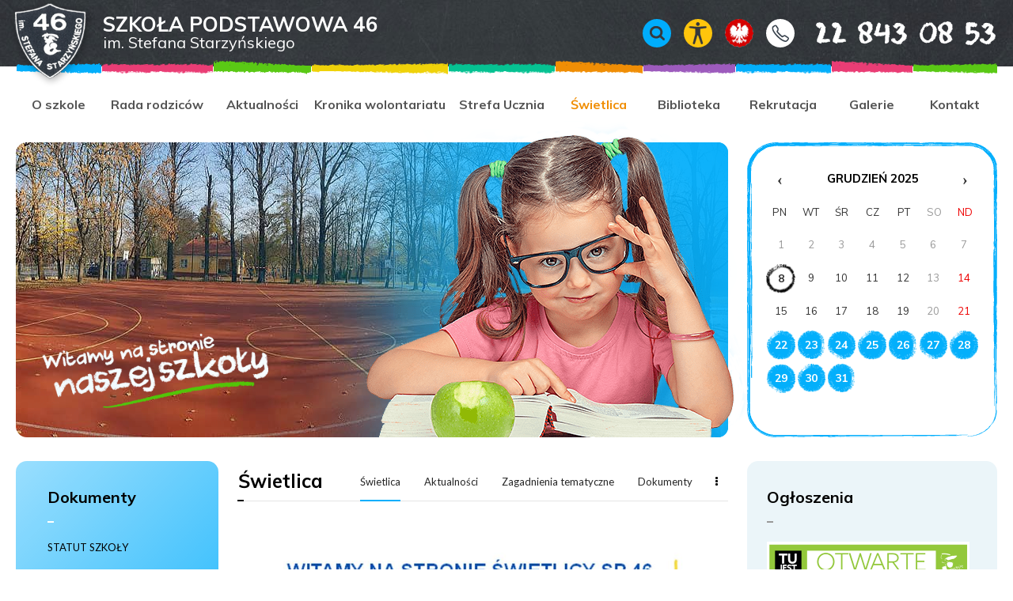

--- FILE ---
content_type: text/html
request_url: https://www.sp46.waw.pl/swietlica/
body_size: 7138
content:
<!DOCTYPE html>
<html lang="pl" class="nojs">
<head>
			<meta charset="UTF-8">
		<meta name="viewport" content="width=device-width, initial-scale=1.0">
		<title>Świetlica - Szkoła Podstawowa nr 46 im. Stefana Starzyńskiego</title>
		<meta name="robots" content="INDEX,FALLOW">
		<meta name="copyright" content="IT Solution">
		<base href="https://www.sp46.waw.pl/">
		<meta property="og:title" content="Świetlica - Szkoła Podstawowa nr 46 im. Stefana Starzyńskiego">
		<meta property="og:type" content="website">
		<meta property="og:url" content="https://www.sp46.waw.pl/">
		<meta property="og:image" content="https://www.sp46.waw.pl/src/gfx/fb_logo.jpg?1">
		<meta property="og:description" content="">
		<link rel="canonical" href="https://www.sp46.waw.pl/swietlica/">
		<link rel="stylesheet" href="https://fonts.googleapis.com/css?family=Lato:400,400i,700,700i|Muli:400,400i,700,700i&amp;subset=latin-ext">
		<link rel="stylesheet" href="./style.css?v=1616523838">
		<script>document.documentElement.classList.remove('no-js')</script>
		<link rel="apple-touch-icon" sizes="152x152" href="/apple-touch-icon.png">
		<link rel="icon" type="image/png" sizes="32x32" href="/favicon-32x32.png">
		<link rel="icon" type="image/png" sizes="16x16" href="/favicon-16x16.png">
		<link rel="manifest" href="/site.webmanifest">
		<link rel="mask-icon" href="/safari-pinned-tab.svg" color="#03affb">
		<meta name="msapplication-TileColor" content="#03affb">
		<meta name="theme-color" content="#03affb">
		<script async src="https://www.googletagmanager.com/gtag/js?id=UA-131190481-1"></script>
		<script>
			window.dataLayer = window.dataLayer || [];
			function gtag(){dataLayer.push(arguments);}
			gtag('js', new Date());
			gtag('config', 'UA-131190481-1');
		</script>
</head>
<body class="">
	<input type="checkbox" id="state_menu" class="state-input" autocomplete="off">
	<input type="checkbox" id="state_search" class="state-input" autocomplete="off">
	<header class="header">
		<nav class="nav nav--a11y">
			<ul class="nav__items">
				<li class="nav__item"><a href="/swietlica/#menu" class="nav__link">Przejdź do nawigacji</a></li>
				<li class="nav__item"><a href="/swietlica/#content" class="nav__link">Przejdź do treści</a></li>
				<li class="nav__item"><a href="/swietlica/#article" class="nav__link">Przejdź do artykułu</a></li>				<li class="nav__item"><a href="/swietlica/#calendar" class="nav__link">Przejdź do kalendarza</a></li>
				<li class="nav__item"><a href="/swietlica/#footer" class="nav__link">Przejdź do stopki</a></li>
			</ul>
		</nav>

		<div class="header__top">
			<div class="inside">
				<h1 class="logo">
					<a href="/" class="logo__link">
						<img src="/src/gfx/logo.png" alt="" class="logo__img">
						<div class="logo__txt">
							<span class="logo__line">Szkoła podstawowa&nbsp;46</span>
							<span class="logo__line logo__line--second">im. Stefana Starzyńskiego</span>
						</div>
					</a>
				</h1>
			</div>
		</div>
		<label class="header__hamburger" for="state_menu" tabindex="0">Menu</label>
		<div class="header__nav">
			<div class="inside">
				<nav class="nav nav--sub">
					<ul class="nav__items">
																		<li class="nav__item nav__item--search">
							<form class="search-form" action="/szukaj/" method="get">
								<label class="sr-only" for="search-input">Wpisz czego szukasz</label>
								<input class="search-form__input" type="search" id="search-input" name="q" value="" autocomplete="off" placeholder="Wpisz tekst...">
								<button class="search-form__button nav__link" type="submit">Szukaj</button>
							</form>
							<label for="state_search" class="search-form__label nav__link" tabindex="0" aria-label="Otwórz / zamknij wyszukiwarkę">Wyszukiwarka</label>
						</li>
												<li class="nav__item nav__item--wcag">
							<a href="/swietlica/?a11y=1" class="nav__link">Włącz tryb kontrastowy</a>
						</li>
						<li class="nav__item nav__item--emblem" aria-hidden="true">
							<span class="nav__link"></span>
						</li>
						<li class="nav__item nav__item--contact">
							<a href="./kontakt/" class="nav__link">Kontakt</a>
							<a href="tel:228430853" class="nav__phone" aria-label="Numer telefonu 22 843 08 53">22 843 08 53</a>
						</li>
					</ul>
				</nav>
				<nav class="nav nav--main" id="menu">
					<h2 class="sr-only">Nawigacja</h2>
					<ul class="nav__items">
						<li class="nav__item"><a href="./o-szkole/" class="nav__link">O szkole</a></li>
<li class="nav__item"><a href="./rada-rodzicow/" class="nav__link">Rada rodziców</a></li>
<li class="nav__item"><a href="./aktualnosci/" class="nav__link">Aktualności</a></li>
<li class="nav__item"><a href="./kronika-wolontariatu/" class="nav__link">Kronika wolontariatu</a></li>
<li class="nav__item"><a href="./strefa-ucznia/" class="nav__link">Strefa Ucznia </a></li>
<li class="nav__item is--active"><a href="./swietlica/" class="nav__link">Świetlica</a></li>
<li class="nav__item"><a href="./biblioteka/" class="nav__link">Biblioteka</a></li>
<li class="nav__item"><a href="./rekrutacja/" class="nav__link">Rekrutacja</a></li>
<li class="nav__item"><a href="./galerie/" class="nav__link">Galerie</a></li>
<li class="nav__item"><a href="./kontakt/" class="nav__link">Kontakt</a></li>
					</ul>
				</nav>
			</div>
		</div>
	</header>
	<main class="main" id="content">
		<div class="inside">
		
						<section class="col__full section">
				<div class="banner">
					<div class="banner__container swiper-container">
						<div class="banner__images swiper-wrapper">
<figure class="banner__figure swiper-slide"><img class="banner__img" src="/galeria/banner/154299170010.jpg" alt="boisko szkolne"></figure><figure class="banner__figure swiper-slide"><img class="banner__img" src="/galeria/banner/154299170034.jpg" alt="bieżnia szkolna"></figure><figure class="banner__figure swiper-slide"><img class="banner__img" src="/galeria/banner/154299170058.jpg" alt="bieżnia szkolna"></figure>						</div>
					</div>
				</div>
			</section>
			
			<div class="col__wrap">
				<div class="col__main">
					<div class="col__wrap">
						<div class="col__aside col__aside--left">
							<div class="sticky sticky--aside sticky--aside-left">
								<h2 class="sr-only">Kolumna lewa</h2>

						<aside class="section">
							<input class="box__state" type="checkbox" id="box_dokumenty" autocomplete="off">
							<div class="box box--dokumenty">
								<label class="box__label" for="box_dokumenty" tabindex="0">
									<h3 class="box__title">Dokumenty</h3>
								</label>
								<div class="box__content">
									<nav class="nav box__nav">
										<ul class="nav__items"><li class="nav__item"><a href="/src/Statut Szkoly.pdf" target="_blank" class="nav__link">Statut szkoły</a></li><li class="nav__item"><a href="/rodo/" class="nav__link">RODO</a></li><li class="nav__item"><a href="https://goo.gl/forms/xrUEHIIlQpkQL6xl2" target="_blank" class="nav__link">Ankieta</a></li><li class="nav__item"><a href="/o-szkole/dokumenty-szkolne/" class="nav__link">Dokumenty szkolne</a></li><li class="nav__item"><a href="/deklaracja-dostepnosci/" class="nav__link">Deklaracja dostępności</a></li><li class="nav__item"><a href="/src/tekst/RAPORT Z EWALUACJI WEWNĘTRZNEJ.pdf" class="nav__link">RAPORT Z EWALUACJI WEWNĘTRZNEJ</a></li><li class="nav__item"><a href="/src/Standardy_ochrony_małoletnich___dokument.pdf" class="nav__link">Standardy ochrony małoletnich </a></li>
										</ul>
									</nav>
									
								</div>
							</div>
						</aside>
						<aside class="section">
							<input class="box__state" type="checkbox" id="box_stolowka" autocomplete="off">
							<div class="box box--stolowka">
								<label class="box__label" for="box_stolowka" tabindex="0">
									<h3 class="box__title">Stołówka</h3>
								</label>
								<div class="box__content">
									<nav class="nav box__nav">
										<ul class="nav__items"><li class="nav__item"><a href="https://mlodychef.pl/" target="_blank" class="nav__link">MłodyChef</a></li>
										</ul>
									</nav>
									
									<div class="box__description">
										<p>
											<br />
<br />
<br />
<br />
NOWI KLIENCI <br />
<br />
W sprawie rejestracji proszę o kontakt: <a href="mailto:bok@mlodychef.pl">bok@mlodychef.pl</a> link: <a href="https://mlodychef.pl/" target="_blank">https://mlodychef.pl/</a><br />
<br />
OSOBY ZAREJESTROWANE: <a href="https://mlodychef.pl/" target="_blank">https://mlodychef.pl/</a><br />
<br />
<br />
INFORMACJE ORGANIZACYJNE:<br />
<br />
W przypadku nieobecności dziecka w szkole posiłki można odwoływać danego dnia najpóźniej do godz. 7:00 tylko w systemie mlodyChef (nie ma możliwości odwoływania posiłków telefonicznie oraz e-mail).<br />
Stołówka w roku szkolnym 2025/2026 wydaje posiłki do godziny 14:00 (dot. budynku SP 46 przy ul. Wałbrzyskiej).<br />
W dni opiekuńcze wydawanie posiłków odbywa się do godziny 12:30 (dot. budynku SP 46 przy ul. Wałbrzyskiej)<br />
<br />
Stołówka w roku szkolnym 2025/2026 wydaje posiłki w godzinach: (dot. budynku SP 46 przy ul. Podbipięty 2):<br />
<br />
Podczas przerwy 11:35-11:55 klasy IV i Vb<br />
Podczas przerwy 12:40-13:00 klasy Va ,VI i VII<br />
Podczas przerwy 13:45-13:55 klasy VIII<br />
<br />
Menu:<br />
W każdym menu na miesiąc do wyboru będą posiłki z kuchni meksykańskiej, włoskiej, hiszpańskiej, niemieckiej, polskiej itd.<br />
Do śniadania pieczywo oraz wędliny pieczemy w stołówkowej kuchni. <br />
Wszystkie dania oparte są bez dodatku konserwantów,  bez polepszaczy smaków.<br />
<br />
Kontakt ze stołówką (diety, rozliczenia itp.): <a href="mailto:info@mlodychef.pl">info@mlodychef.pl</a><br />
Kontakt z obsługą programu (m.in. z zalogowaniem): <a href="mailto:bok@mlodychef.pl">bok@mlodychef.pl</a><br />

										</p>
									</div>
									
								</div>
							</div>
						</aside>
						<aside class="section">
							
							<div class="box box--zajecia-pozalekcyjne" style="color:#f08e05">
								
								<div class="box__content">
									<nav class="nav box__nav">
										<ul class="nav__items"><li class="nav__item"><a href="/zajecia-pozalekcyjne/" class="nav__link">Zajęcia pozalekcyjne</a></li><li class="nav__item"><a href="/przetargi/" class="nav__link">Przetargi</a></li><li class="nav__item"><a href="/laboratoria-przyszlosci/" class="nav__link">Laboratoria Przyszłości</a></li><li class="nav__item"><a href="/zebrania-i-dni-otwarte/" class="nav__link">Zebrania i dni otwarte</a></li><li class="nav__item"><a href="/samorzad-szkolny/" class="nav__link">Samorząd szkolny</a></li><li class="nav__item"><a href="/egzamin-osmoklasisty/" class="nav__link">Egzamin ósmoklasisty</a></li><li class="nav__item"><a href="/rekrutacja-do-szkol-ponadpodstawowych/" class="nav__link">Rekrutacja do szkół ponadpodstawowych</a></li><li class="nav__item"><a href="/doradztwo-zawodowe/" class="nav__link">Doradztwo zawodowe</a></li><li class="nav__item"><a href="https://portal.librus.pl/" target="_blank" class="nav__link">Librus Synergia</a></li><li class="nav__item"><a href="http://brd.andrej.edu.pl/" target="_blank" class="nav__link">Wychowanie komunikacyjne</a></li><li class="nav__item"><a href="http://www.kuratorium.waw.pl/pl/" target="_blank" class="nav__link">Kuratorium Oświaty</a></li><li class="nav__item"><a href="https://sp46.bip.warszawa.pl/" target="_blank" class="nav__link">BIP</a></li><li class="nav__item"><a href="https://www.office.com/" target="_blank" class="nav__link">Zaloguj do Office365</a></li>
										</ul>
									</nav>
									
									<div class="box__description">
										<p>
											<br />

										</p>
									</div>
									
								</div>
							</div>
						</aside>
						<aside class="section">
							<input class="box__state" type="checkbox" id="box_biblioteka" autocomplete="off">
							<div class="box box--biblioteka">
								<label class="box__label" for="box_biblioteka" tabindex="0">
									<h3 class="box__title">Biblioteka</h3>
								</label>
								<div class="box__content">
									<nav class="nav box__nav">
										<ul class="nav__items"><li class="nav__item"><a href="/biblioteka/biblioteka-szkolna/" class="nav__link">Biblioteka szkolna</a></li><li class="nav__item"><a href="/biblioteka/konkursy/" class="nav__link">Konkursy</a></li><li class="nav__item"><a href="/biblioteka/regulamin/" class="nav__link">Regulamin</a></li><li class="nav__item"><a href="/biblioteka/wyniki-czytelnictwa/" class="nav__link">Wyniki czytelnictwa</a></li><li class="nav__item"><a href="/biblioteka/spotkania-autorskie-i-ciekawostki-czytelnicze/" class="nav__link">Spotkania autorskie i ciekawostki czytelnicze</a></li>
										</ul>
									</nav>
									
								</div>
							</div>
						</aside>							</div>
						</div>
						<div class="col__content">
							<main class="section" id="article">
								<header class="section__header">
																		<h2 class="section__title">Świetlica</h2>
																		<nav class="section__nav nav nav--section overflow-menu" data-items=".nav__item">
										<ul class="nav__items">
																						<li class="nav__item is--active"><a href="/swietlica/swietlica/" class="nav__link">Świetlica</a></li>
																						<li class="nav__item"><a href="/swietlica/aktualnosci/" class="nav__link">Aktualności</a></li>
																						<li class="nav__item"><a href="/swietlica/zagadnienia-tematyczne/" class="nav__link">Zagadnienia tematyczne</a></li>
																						<li class="nav__item"><a href="/swietlica/dokumenty-swietlicy/" class="nav__link">Dokumenty</a></li>
																						<li class="nav__item"><a href="/swietlica/nasze-prace-20252026/" class="nav__link">Nasze prace 2025/2026</a></li>
																						<li class="nav__item"><a href="/swietlica/laureaci-konkursow/" class="nav__link">Laureaci konkursów</a></li>
																					</ul>
									</nav>
																	</header>
<div class="section__content user_cont"><p><img style="display: block; margin-left: auto; margin-right: auto;" src="src/Projekt%20bez%20nazwy%20%285%29.jpg" alt="" width="1024" height="726" /></p>
<p><img src="src/Chemia/250522-205513.png" alt="" width="865" height="487" /></p></div>							</main>
						</div>
					</div>
				</div>
				<div class="col__aside col__aside--right">
					<div class="sticky sticky--aside sticky--aside-right">

						<h2 class="sr-only">Kolumna prawa</h2>
						<aside class="section">
							<div class="calendar">
								<div class="calendar__inner">

																		<table class="calendar__table" id="calendar">
										<caption class="sr-only">Kalendarz wydarzeń</caption>
										<thead class="calendar__head">
											<tr class="calendar__header">
												
					<td>
						<a class="calendar__arrow calendar__arrow--prev" aria-label="Poprzedni miesiąc" href="/swietlica/?month=11&year=2025">&lsaquo;</a>
					</td>
					<th colspan="5" class="calendar__month">Grudzień 2025</th>
					<td>
						<a class="calendar__arrow calendar__arrow--next" aria-label="Następny miesiąc" href="/swietlica/?month=1&year=2026">&rsaquo;</a>
					</td>											</tr>
										</thead>
										<tbody class="calendar__body">
											<tr class="calendar__days">
												<th class="calendar__day" aria-label="Poniedziałek">Pn</th>
												<th class="calendar__day" aria-label="Wtorek">Wt</th>
												<th class="calendar__day" aria-label="Środa">Śr</th>
												<th class="calendar__day" aria-label="Czwartek">Cz</th>
												<th class="calendar__day" aria-label="Piątek">Pt</th>
												<th class="calendar__day" aria-label="Sobota">So</th>
												<th class="calendar__day" aria-label="Niedziela">Nd</th>
											</tr>
											<tr>
												<td colspan="7" class="calendar__wrap">
													<div class="calendar__outter">
														<div class="calendar__out">
															<div class="calendar__in">
																<table><caption class="sr-only">Tabela dni miesiąca</caption><thead class="sr-only"><tr><th aria-label="Poniedziałek">Pn</th><th aria-label="Wtorek">Wt</th><th aria-label="Środa">Śr</th><th aria-label="Czwartek">Cz</th><th aria-label="Piątek">Pt</th><th aria-label="Sobota">So</th><th aria-label="Niedziela">Nd</th></tr></thead><tbody><tr class="calendar__row">
<td class="calendar__day is--past" style="">1</td>
<td class="calendar__day is--past" style="">2</td>
<td class="calendar__day is--past" style="">3</td>
<td class="calendar__day is--past" style="">4</td>
<td class="calendar__day is--past" style="">5</td>
<td class="calendar__day is--past gray" style="">6</td>
<td class="calendar__day is--past red" style="">7</td>
</tr>
<tr class="calendar__row">
<td class="calendar__day is--past is--today" style="">8</td>
<td class="calendar__day" style="">9</td>
<td class="calendar__day" style="">10</td>
<td class="calendar__day" style="">11</td>
<td class="calendar__day" style="">12</td>
<td class="calendar__day gray" style="">13</td>
<td class="calendar__day red" style="">14</td>
</tr>
<tr class="calendar__row">
<td class="calendar__day" style="">15</td>
<td class="calendar__day" style="">16</td>
<td class="calendar__day" style="">17</td>
<td class="calendar__day" style="">18</td>
<td class="calendar__day" style="">19</td>
<td class="calendar__day gray" style="">20</td>
<td class="calendar__day red" style="">21</td>
</tr>
<tr class="calendar__row">
<td class="calendar__day is--event" style="background:#03affb;"><a href="/swietlica/?day=22&month=12&year=2025" aria-label="Wydarzenia z dnia 22.12.2025">22</a></td>
<td class="calendar__day is--event" style="background:#03affb;"><a href="/swietlica/?day=23&month=12&year=2025" aria-label="Wydarzenia z dnia 23.12.2025">23</a></td>
<td class="calendar__day is--event" style="background:#03affb;"><a href="/swietlica/?day=24&month=12&year=2025" aria-label="Wydarzenia z dnia 24.12.2025">24</a></td>
<td class="calendar__day is--event" style="background:#03affb;"><a href="/swietlica/?day=25&month=12&year=2025" aria-label="Wydarzenia z dnia 25.12.2025">25</a></td>
<td class="calendar__day is--event" style="background:#03affb;"><a href="/swietlica/?day=26&month=12&year=2025" aria-label="Wydarzenia z dnia 26.12.2025">26</a></td>
<td class="calendar__day is--event gray" style="background:#03affb;"><a href="/swietlica/?day=27&month=12&year=2025" aria-label="Wydarzenia z dnia 27.12.2025">27</a></td>
<td class="calendar__day is--event red" style="background:#03affb;"><a href="/swietlica/?day=28&month=12&year=2025" aria-label="Wydarzenia z dnia 28.12.2025">28</a></td>
</tr>
<tr class="calendar__row">
<td class="calendar__day is--event" style="background:#03affb;"><a href="/swietlica/?day=29&month=12&year=2025" aria-label="Wydarzenia z dnia 29.12.2025">29</a></td>
<td class="calendar__day is--event" style="background:#03affb;"><a href="/swietlica/?day=30&month=12&year=2025" aria-label="Wydarzenia z dnia 30.12.2025">30</a></td>
<td class="calendar__day is--event" style="background:#03affb;"><a href="/swietlica/?day=31&month=12&year=2025" aria-label="Wydarzenia z dnia 31.12.2025">31</a></td>
</tbody></table>															</div>
														</div>
														<div class="calendar__events">
																												</div>
													</div>
												</td>
											</tr>
										</tbody>
									</table>
								</div>
							</div>
						</aside>

						
							<aside class="section">
								<div class="box box--notes">
									<label class="box__label" for="box_notes">
										<h3 class="box__title">Ogłoszenia</h3>
									</label>
									<div class="box__content">
										<ul class="notes">
													<li class="notes__item user_cont">
														<p><img src="src/Otwarte%20boisko.png" alt="" width="486" height="343" /></p>
													</li>
										</ul>
									</div>
								</div>
							</aside>
					<div class="banner-wrap" aria-hidden="true">
						<div style="width: 80%; margin-left:10px; margin-top:20px;">
							<span class="nowosc">NOWOŚĆ!</span><br/>
							<div class="z-1">ZAREZERWUJ</div><br/>
							<div class="z-2">NASZE SALE</div>
						</div>
						<div class="boxes-wrap">
							<div class="boxes-txt">JUŻ NIEDŁUGO BĘDZIESZ MÓGŁ ZAREZERWOWAĆ NASZE OBIEKTY ONLINE!</div>
							<div class="sala-box">
								<div class="box-left"><img src="https://www.fitaj.pl/phots/galleries/15/thumbs/77Square.jpg" alt=""></div>
								<div class="box-right"><div class="box-right-txt">Duża sala gimnastyczna</div></div>
								<div class="clearfix"></div>
							</div>
							<div class="sala-box">
								<div class="box-left"><img src="https://www.fitaj.pl/phots/galleries/16/thumbs/78Square.jpg" alt=""></div>
								<div class="box-right"><div class="box-right-txt">Mała sala gimastyczna</div></div>
								<div class="clearfix"></div>
							</div>
							<div class="sala-box">
								<div class="box-left"><img src="https://www.fitaj.pl/phots/galleries/17/thumbs/81Square.jpg" alt=""></div>
								<div class="box-right"><div class="box-right-txt">Boisko</div></div>
								<div class="clearfix"></div>
							</div>
						</div>
						<a href="https://www.fitaj.pl">
							<span class="btn">Dowiedz się więcej ></span>
							<div class="banner-btm">
								<img src="https://www.fitaj.pl/banner_btm.png" style="width: 100%" alt="">
							</div>
						</a>
					</div>
					<style>
						.boxes-wrap { 
							position: relative; width: 85%; margin: auto; padding: 0px 10px;
						}
						.boxes-txt { 
							position: absolute; left:0px; border-radius:10px;color:#E1223B;line-height: 20px; top:0px;bottom:0px;right:0px; display: flex; align-items: center; justify-content: center; background: rgba(255,255,255,.9); padding: 15px;
						}
						.sala-box { 
							width: 100%; text-align: left;  padding-bottom: 10px; margin-bottom: 10px; border-bottom:1px dashed #fff;
						}
						.box-left img { 
							width: 100%;
						}
						.box-left { 
							float:left; width: 40%;
						}
						.box-right { 
							float: left; width:58%; color:#fff;
						}
						.box-right-txt { font-size:14px; padding-top:5px; padding-left:15px;}
						.nowosc { 
							float: left;
							padding: 3px 5px;
							font-weight: bold;
							color:#fff;
							background: transparent;
							font-size: 16px;
						}
						.z-1 {
							font-size: 22px;
							font-weight: bold;
							float:left;
							color:#E02835;
							margin-bottom: 5px;
							background: #fff;
							padding: 3px 5px;
						}
						.z-2 { 
							padding: 3px 5px;
							font-weight: 500;
							color:#fff;
							font-size: 20px;
							margin-bottom: 5px;
						}
						.z-3 { 
							display: inline-block;
							background: #fff;
							padding: 3px 5px;
							font-weight: 500;
							color:#000;
							font-size: 16px;
						}
						.btn { 
							display: inline-block;
							border:1px solid #fff;
							color:#fff;
							height: 40px;
							line-height: 28px;
							padding: 5px 20px;
							font-size: 14px;
							margin: auto;
							border-radius: 5px;
							margin-top: 30px;
							transition: all .5s ease;
							box-shadow: 0px 3px 10px rgba(0,0,0,0);
						}
						.banner-wrap .btn:hover { 
							background: #fff;
							box-shadow: 0px 3px 10px rgba(0,0,0,.4);
							color:#000;
						}
						.banner-wrap { 
							display: block;
							text-align: center;
							background: -webkit-linear-gradient(#e01a44 0%, #E23C0D 100%);
							position: relative;
							text-decoration: none;
							border-radius: 10px;
							box-shadow: 0px 5px 30px rgba(0,0,0,0);
							transition:all .5s ease;
							padding-top:1px;
							margin-top: 30px;
							margin-bottom: 30px;
						}
						.banner-wrap:hover { 
							text-decoration: none;
							box-shadow: 0px 5px 30px rgba(0,0,0,.3);
						}
						.banner-btm { 
							border-top:1px dashed #ccc;
							position: relative;
							padding: 0px 15px;
							bottom:0px;
							left:0px;
							margin-top: 30px;
							right:0px;
						}
					</style>
					
							<aside class="section">
								<h3 class="sr-only">Logotypy</h3>
								<div class="box box--logos">
									<ul class="logos">
												<li class="logos__item">
													<figure class="logos__figure">
														
															<img class="logos__img" src="/galeria/logo/154462538272.jpg" alt="Godło">
														
													</figure>
												</li>
												<li class="logos__item">
													<figure class="logos__figure">
														<a href="http://ls.gwo.pl/users/login" target="_blank" rel="noopener">
															<img class="logos__img" src="/galeria/logo/154462538235.jpg" alt="logotyp Lepsza szkoła">
														</a>
													</figure>
												</li>
												<li class="logos__item">
													<figure class="logos__figure">
														<a href="http://www.pajacyk.pl/" target="_blank" rel="noopener">
															<img class="logos__img" src="/galeria/logo/154462543086.png" alt="logotyp Pajacyk">
														</a>
													</figure>
												</li>
												<li class="logos__item">
													<figure class="logos__figure">
														<a href="https://bezpiecznewakacje.pl/" target="_blank" rel="noopener">
															<img class="logos__img" src="/galeria/logo/154516638141.jpg" alt="logotyp Bezpieczne wakacje">
														</a>
													</figure>
												</li>
												<li class="logos__item">
													<figure class="logos__figure">
														<a href="https://www.facebook.com/pages/Szko%C5%82a-Podstawowa-nr-46-Warszawa/152192004834518" target="_blank" rel="noopener">
															<img class="logos__img" src="/galeria/logo/154462540563.png" alt="logotyp Facebook">
														</a>
													</figure>
												</li>
									</ul>
								</div>
							</aside>
					</div>
				</div>
			</div>

		</div>
	</main>
	<footer class="footer">
				<h2 class="sr-only">Stopka</h2>
		<div class="footer__map" id="gmap"></div>
		<div class="footer__form" id="footer">
			<div class="inside">
				<div class="footer__col footer__col--left">
					<div class="footer__box footer__box--place">
						Szkoła Podstawowa nr 46<br>
						ul. Wałbrzyska 5,<br>
						02-739 Warszawa
					</div>
				</div>
				<div class="footer__col footer__col--middle">
					
			<form action="." method="post" class="form form--contact">
				<h3 class="form__title">Napisz do nas</h3>
				<div class="form__subtitle">Pola wymagane oznaczone są czerwoną gwiazdką</div>
				<div class="form__cols">
					<div class="form__col">
						<div class="form__row">
							<input class="form__input" id="q1" name="name" type="text" autocomplete="name" required>
							<label class="form__label" for="q1">Imię i nazwisko</label>
						</div>
						<div class="form__row">
							<input class="form__input" id="q2" name="email" type="email" autocomplete="email" required>
							<label class="form__label" for="q2">Adres e-mail</label>
						</div>
						<div class="form__row">
							<input class="form__input" id="q3" name="tel" type="tel" autocomplete="tel">
							<label class="form__label" for="q3">Numer telefonu</label>
						</div>
					</div>
					<div class="form__col">
						<div class="form__row">
							<textarea class="form__input form__input--textarea" id="q4" name="msg" minlength="10" required></textarea>
							<label class="form__label" for="q4">Wiadomość</label>
						</div>
					</div>
				</div>
				<input type="hidden" name="send" value="905ec3b57ae60d503b4a1661dfeb738b">
				
				<button class="form__button" type="submit">Wyślij</button>
			</form>
						</div>
				<div class="footer__col footer__col--right">
					<div class="footer__box footer__box--phone">
						SP46: <a href="tel:228430853">22&nbsp;843&nbsp;08&nbsp;53</a><br>
						Pokój nauczycielski: <a href="tel:228431082">22&nbsp;843&nbsp;10&nbsp;82</a><br>
						Świetlica: <a href="tel:228537732">22&nbsp;853&nbsp;77&nbsp;32</a>
					</div>
				</div>
			</div>
		</div>
				<div class="footer__copyright">
			<div class="inside">
				<div class="footer__col footer__col--left">
					© 2025 |
					<span class="its-wrap">
						Wykonanie: 
						<a href="http://www.itsolution.pl/" target="_blank" class="its">
							<img class="its__img" src="https://s2.googleusercontent.com/s2/favicons?domain_url=http://www.itsolution.pl" alt="IT">
							<b>IT Solution</b>
						</a>
					</span>
				</div>
				<div class="footer__col footer__col--right">
					<nav class="nav nav--footer">
						<ul class="nav__items">
						<li class="nav__item"><a href="https://sp46.edupage.org/" class="nav__link">Poprzednia wersja strony</a></li><li class="nav__item"><a href="/polityka-prywatnosci/" class="nav__link">Polityka prywatności</a></li><li class="nav__item"><a href="/rodo/" class="nav__link">RODO</a></li><li class="nav__item"><a href="/mapa-strony/" class="nav__link">Mapa strony</a></li>						</ul>
					</nav>
				</div>
			</div>
		</div>
	</footer>

	<script src="/lib.js?v=1544132888"></script>
	<script src="/script.js?v=1616528991"></script>
</body>
</html>

--- FILE ---
content_type: text/css
request_url: https://www.sp46.waw.pl/style.css?v=1616523838
body_size: 13603
content:
/*! normalize.css v8.0.1 | MIT License | github.com/necolas/normalize.css */
html{line-height:1.15;-webkit-text-size-adjust:100%}body{margin:0}main{display:block}h1{font-size:2em;margin:.67em 0}hr{box-sizing:content-box;height:0;overflow:visible}pre{font-family:monospace,monospace;font-size:1em}a{background-color:transparent}abbr[title]{border-bottom:none;text-decoration:underline;text-decoration:underline dotted}b,strong{font-weight:bolder}code,kbd,samp{font-family:monospace,monospace;font-size:1em}small{font-size:80%}sub,sup{font-size:75%;line-height:0;position:relative;vertical-align:baseline}sub{bottom:-.25em}sup{top:-.5em}img{border-style:none}button,input,optgroup,select,textarea{font-family:inherit;font-size:100%;line-height:1.15;margin:0}button,input{overflow:visible}button,select{text-transform:none}[type=button],[type=reset],[type=submit],button{-webkit-appearance:button}[type=button]::-moz-focus-inner,[type=reset]::-moz-focus-inner,[type=submit]::-moz-focus-inner,button::-moz-focus-inner{border-style:none;padding:0}[type=button]:-moz-focusring,[type=reset]:-moz-focusring,[type=submit]:-moz-focusring,button:-moz-focusring{outline:1px dotted ButtonText}fieldset{padding:.35em .75em .625em}legend{box-sizing:border-box;color:inherit;display:table;max-width:100%;padding:0;white-space:normal}progress{vertical-align:baseline}textarea{overflow:auto}[type=checkbox],[type=radio]{box-sizing:border-box;padding:0}[type=number]::-webkit-inner-spin-button,[type=number]::-webkit-outer-spin-button{height:auto}[type=search]{-webkit-appearance:textfield;outline-offset:-2px}[type=search]::-webkit-search-decoration{-webkit-appearance:none}::-webkit-file-upload-button{-webkit-appearance:button;font:inherit}details{display:block}summary{display:list-item}[hidden],template{display:none}

/**
 * Swiper 4.4.2
 * Most modern mobile touch slider and framework with hardware accelerated transitions
 * http://www.idangero.us/swiper/
 *
 * Copyright 2014-2018 Vladimir Kharlampidi
 *
 * Released under the MIT License
 *
 * Released on: November 1, 2018
 */
.swiper-container{margin:0 auto;position:relative;overflow:hidden;list-style:none;padding:0;z-index:1}.swiper-container-no-flexbox .swiper-slide{float:left}.swiper-container-vertical>.swiper-wrapper{-webkit-box-orient:vertical;-webkit-box-direction:normal;-webkit-flex-direction:column;-ms-flex-direction:column;flex-direction:column}.swiper-wrapper{position:relative;width:100%;height:100%;z-index:1;display:-webkit-box;display:-webkit-flex;display:-ms-flexbox;display:flex;-webkit-transition-property:-webkit-transform;transition-property:-webkit-transform;-o-transition-property:transform;transition-property:transform;transition-property:transform,-webkit-transform;-webkit-box-sizing:content-box;box-sizing:content-box}.swiper-container-android .swiper-slide,.swiper-wrapper{-webkit-transform:translate3d(0,0,0);transform:translate3d(0,0,0)}.swiper-container-multirow>.swiper-wrapper{-webkit-flex-wrap:wrap;-ms-flex-wrap:wrap;flex-wrap:wrap}.swiper-container-free-mode>.swiper-wrapper{-webkit-transition-timing-function:ease-out;-o-transition-timing-function:ease-out;transition-timing-function:ease-out;margin:0 auto}.swiper-slide{-webkit-flex-shrink:0;-ms-flex-negative:0;flex-shrink:0;width:100%;height:100%;position:relative;-webkit-transition-property:-webkit-transform;transition-property:-webkit-transform;-o-transition-property:transform;transition-property:transform;transition-property:transform,-webkit-transform}.swiper-slide-invisible-blank{visibility:hidden}.swiper-container-autoheight,.swiper-container-autoheight .swiper-slide{height:auto}.swiper-container-autoheight .swiper-wrapper{-webkit-box-align:start;-webkit-align-items:flex-start;-ms-flex-align:start;align-items:flex-start;-webkit-transition-property:height,-webkit-transform;transition-property:height,-webkit-transform;-o-transition-property:transform,height;transition-property:transform,height;transition-property:transform,height,-webkit-transform}.swiper-container-3d{-webkit-perspective:1200px;perspective:1200px}.swiper-container-3d .swiper-cube-shadow,.swiper-container-3d .swiper-slide,.swiper-container-3d .swiper-slide-shadow-bottom,.swiper-container-3d .swiper-slide-shadow-left,.swiper-container-3d .swiper-slide-shadow-right,.swiper-container-3d .swiper-slide-shadow-top,.swiper-container-3d .swiper-wrapper{-webkit-transform-style:preserve-3d;transform-style:preserve-3d}.swiper-container-3d .swiper-slide-shadow-bottom,.swiper-container-3d .swiper-slide-shadow-left,.swiper-container-3d .swiper-slide-shadow-right,.swiper-container-3d .swiper-slide-shadow-top{position:absolute;left:0;top:0;width:100%;height:100%;pointer-events:none;z-index:10}.swiper-container-3d .swiper-slide-shadow-left{background-image:-webkit-gradient(linear,right top,left top,from(rgba(0,0,0,.5)),to(rgba(0,0,0,0)));background-image:-webkit-linear-gradient(right,rgba(0,0,0,.5),rgba(0,0,0,0));background-image:-o-linear-gradient(right,rgba(0,0,0,.5),rgba(0,0,0,0));background-image:linear-gradient(to left,rgba(0,0,0,.5),rgba(0,0,0,0))}.swiper-container-3d .swiper-slide-shadow-right{background-image:-webkit-gradient(linear,left top,right top,from(rgba(0,0,0,.5)),to(rgba(0,0,0,0)));background-image:-webkit-linear-gradient(left,rgba(0,0,0,.5),rgba(0,0,0,0));background-image:-o-linear-gradient(left,rgba(0,0,0,.5),rgba(0,0,0,0));background-image:linear-gradient(to right,rgba(0,0,0,.5),rgba(0,0,0,0))}.swiper-container-3d .swiper-slide-shadow-top{background-image:-webkit-gradient(linear,left bottom,left top,from(rgba(0,0,0,.5)),to(rgba(0,0,0,0)));background-image:-webkit-linear-gradient(bottom,rgba(0,0,0,.5),rgba(0,0,0,0));background-image:-o-linear-gradient(bottom,rgba(0,0,0,.5),rgba(0,0,0,0));background-image:linear-gradient(to top,rgba(0,0,0,.5),rgba(0,0,0,0))}.swiper-container-3d .swiper-slide-shadow-bottom{background-image:-webkit-gradient(linear,left top,left bottom,from(rgba(0,0,0,.5)),to(rgba(0,0,0,0)));background-image:-webkit-linear-gradient(top,rgba(0,0,0,.5),rgba(0,0,0,0));background-image:-o-linear-gradient(top,rgba(0,0,0,.5),rgba(0,0,0,0));background-image:linear-gradient(to bottom,rgba(0,0,0,.5),rgba(0,0,0,0))}.swiper-container-wp8-horizontal,.swiper-container-wp8-horizontal>.swiper-wrapper{-ms-touch-action:pan-y;touch-action:pan-y}.swiper-container-wp8-vertical,.swiper-container-wp8-vertical>.swiper-wrapper{-ms-touch-action:pan-x;touch-action:pan-x}.swiper-button-next,.swiper-button-prev{position:absolute;top:50%;width:27px;height:44px;margin-top:-22px;z-index:10;cursor:pointer;background-size:27px 44px;background-position:center;background-repeat:no-repeat}.swiper-button-next.swiper-button-disabled,.swiper-button-prev.swiper-button-disabled{opacity:.35;cursor:auto;pointer-events:none}.swiper-button-prev,.swiper-container-rtl .swiper-button-next{background-image:url("data:image/svg+xml;charset=utf-8,%3Csvg%20xmlns%3D'http%3A%2F%2Fwww.w3.org%2F2000%2Fsvg'%20viewBox%3D'0%200%2027%2044'%3E%3Cpath%20d%3D'M0%2C22L22%2C0l2.1%2C2.1L4.2%2C22l19.9%2C19.9L22%2C44L0%2C22L0%2C22L0%2C22z'%20fill%3D'%23007aff'%2F%3E%3C%2Fsvg%3E");left:10px;right:auto}.swiper-button-next,.swiper-container-rtl .swiper-button-prev{background-image:url("data:image/svg+xml;charset=utf-8,%3Csvg%20xmlns%3D'http%3A%2F%2Fwww.w3.org%2F2000%2Fsvg'%20viewBox%3D'0%200%2027%2044'%3E%3Cpath%20d%3D'M27%2C22L27%2C22L5%2C44l-2.1-2.1L22.8%2C22L2.9%2C2.1L5%2C0L27%2C22L27%2C22z'%20fill%3D'%23007aff'%2F%3E%3C%2Fsvg%3E");right:10px;left:auto}.swiper-button-prev.swiper-button-white,.swiper-container-rtl .swiper-button-next.swiper-button-white{background-image:url("data:image/svg+xml;charset=utf-8,%3Csvg%20xmlns%3D'http%3A%2F%2Fwww.w3.org%2F2000%2Fsvg'%20viewBox%3D'0%200%2027%2044'%3E%3Cpath%20d%3D'M0%2C22L22%2C0l2.1%2C2.1L4.2%2C22l19.9%2C19.9L22%2C44L0%2C22L0%2C22L0%2C22z'%20fill%3D'%23ffffff'%2F%3E%3C%2Fsvg%3E")}.swiper-button-next.swiper-button-white,.swiper-container-rtl .swiper-button-prev.swiper-button-white{background-image:url("data:image/svg+xml;charset=utf-8,%3Csvg%20xmlns%3D'http%3A%2F%2Fwww.w3.org%2F2000%2Fsvg'%20viewBox%3D'0%200%2027%2044'%3E%3Cpath%20d%3D'M27%2C22L27%2C22L5%2C44l-2.1-2.1L22.8%2C22L2.9%2C2.1L5%2C0L27%2C22L27%2C22z'%20fill%3D'%23ffffff'%2F%3E%3C%2Fsvg%3E")}.swiper-button-prev.swiper-button-black,.swiper-container-rtl .swiper-button-next.swiper-button-black{background-image:url("data:image/svg+xml;charset=utf-8,%3Csvg%20xmlns%3D'http%3A%2F%2Fwww.w3.org%2F2000%2Fsvg'%20viewBox%3D'0%200%2027%2044'%3E%3Cpath%20d%3D'M0%2C22L22%2C0l2.1%2C2.1L4.2%2C22l19.9%2C19.9L22%2C44L0%2C22L0%2C22L0%2C22z'%20fill%3D'%23000000'%2F%3E%3C%2Fsvg%3E")}.swiper-button-next.swiper-button-black,.swiper-container-rtl .swiper-button-prev.swiper-button-black{background-image:url("data:image/svg+xml;charset=utf-8,%3Csvg%20xmlns%3D'http%3A%2F%2Fwww.w3.org%2F2000%2Fsvg'%20viewBox%3D'0%200%2027%2044'%3E%3Cpath%20d%3D'M27%2C22L27%2C22L5%2C44l-2.1-2.1L22.8%2C22L2.9%2C2.1L5%2C0L27%2C22L27%2C22z'%20fill%3D'%23000000'%2F%3E%3C%2Fsvg%3E")}.swiper-button-lock{display:none}.swiper-pagination{position:absolute;text-align:center;-webkit-transition:.3s opacity;-o-transition:.3s opacity;transition:.3s opacity;-webkit-transform:translate3d(0,0,0);transform:translate3d(0,0,0);z-index:10}.swiper-pagination.swiper-pagination-hidden{opacity:0}.swiper-container-horizontal>.swiper-pagination-bullets,.swiper-pagination-custom,.swiper-pagination-fraction{bottom:10px;left:0;width:100%}.swiper-pagination-bullets-dynamic{overflow:hidden;font-size:0}.swiper-pagination-bullets-dynamic .swiper-pagination-bullet{-webkit-transform:scale(.33);-ms-transform:scale(.33);transform:scale(.33);position:relative}.swiper-pagination-bullets-dynamic .swiper-pagination-bullet-active{-webkit-transform:scale(1);-ms-transform:scale(1);transform:scale(1)}.swiper-pagination-bullets-dynamic .swiper-pagination-bullet-active-main{-webkit-transform:scale(1);-ms-transform:scale(1);transform:scale(1)}.swiper-pagination-bullets-dynamic .swiper-pagination-bullet-active-prev{-webkit-transform:scale(.66);-ms-transform:scale(.66);transform:scale(.66)}.swiper-pagination-bullets-dynamic .swiper-pagination-bullet-active-prev-prev{-webkit-transform:scale(.33);-ms-transform:scale(.33);transform:scale(.33)}.swiper-pagination-bullets-dynamic .swiper-pagination-bullet-active-next{-webkit-transform:scale(.66);-ms-transform:scale(.66);transform:scale(.66)}.swiper-pagination-bullets-dynamic .swiper-pagination-bullet-active-next-next{-webkit-transform:scale(.33);-ms-transform:scale(.33);transform:scale(.33)}.swiper-pagination-bullet{width:8px;height:8px;display:inline-block;border-radius:100%;background:#000;opacity:.2}button.swiper-pagination-bullet{border:none;margin:0;padding:0;-webkit-box-shadow:none;box-shadow:none;-webkit-appearance:none;-moz-appearance:none;appearance:none}.swiper-pagination-clickable .swiper-pagination-bullet{cursor:pointer}.swiper-pagination-bullet-active{opacity:1;background:#007aff}.swiper-container-vertical>.swiper-pagination-bullets{right:10px;top:50%;-webkit-transform:translate3d(0,-50%,0);transform:translate3d(0,-50%,0)}.swiper-container-vertical>.swiper-pagination-bullets .swiper-pagination-bullet{margin:6px 0;display:block}.swiper-container-vertical>.swiper-pagination-bullets.swiper-pagination-bullets-dynamic{top:50%;-webkit-transform:translateY(-50%);-ms-transform:translateY(-50%);transform:translateY(-50%);width:8px}.swiper-container-vertical>.swiper-pagination-bullets.swiper-pagination-bullets-dynamic .swiper-pagination-bullet{display:inline-block;-webkit-transition:.2s top,.2s -webkit-transform;transition:.2s top,.2s -webkit-transform;-o-transition:.2s transform,.2s top;transition:.2s transform,.2s top;transition:.2s transform,.2s top,.2s -webkit-transform}.swiper-container-horizontal>.swiper-pagination-bullets .swiper-pagination-bullet{margin:0 4px}.swiper-container-horizontal>.swiper-pagination-bullets.swiper-pagination-bullets-dynamic{left:50%;-webkit-transform:translateX(-50%);-ms-transform:translateX(-50%);transform:translateX(-50%);white-space:nowrap}.swiper-container-horizontal>.swiper-pagination-bullets.swiper-pagination-bullets-dynamic .swiper-pagination-bullet{-webkit-transition:.2s left,.2s -webkit-transform;transition:.2s left,.2s -webkit-transform;-o-transition:.2s transform,.2s left;transition:.2s transform,.2s left;transition:.2s transform,.2s left,.2s -webkit-transform}.swiper-container-horizontal.swiper-container-rtl>.swiper-pagination-bullets-dynamic .swiper-pagination-bullet{-webkit-transition:.2s right,.2s -webkit-transform;transition:.2s right,.2s -webkit-transform;-o-transition:.2s transform,.2s right;transition:.2s transform,.2s right;transition:.2s transform,.2s right,.2s -webkit-transform}.swiper-pagination-progressbar{background:rgba(0,0,0,.25);position:absolute}.swiper-pagination-progressbar .swiper-pagination-progressbar-fill{background:#007aff;position:absolute;left:0;top:0;width:100%;height:100%;-webkit-transform:scale(0);-ms-transform:scale(0);transform:scale(0);-webkit-transform-origin:left top;-ms-transform-origin:left top;transform-origin:left top}.swiper-container-rtl .swiper-pagination-progressbar .swiper-pagination-progressbar-fill{-webkit-transform-origin:right top;-ms-transform-origin:right top;transform-origin:right top}.swiper-container-horizontal>.swiper-pagination-progressbar,.swiper-container-vertical>.swiper-pagination-progressbar.swiper-pagination-progressbar-opposite{width:100%;height:4px;left:0;top:0}.swiper-container-horizontal>.swiper-pagination-progressbar.swiper-pagination-progressbar-opposite,.swiper-container-vertical>.swiper-pagination-progressbar{width:4px;height:100%;left:0;top:0}.swiper-pagination-white .swiper-pagination-bullet-active{background:#fff}.swiper-pagination-progressbar.swiper-pagination-white{background:rgba(255,255,255,.25)}.swiper-pagination-progressbar.swiper-pagination-white .swiper-pagination-progressbar-fill{background:#fff}.swiper-pagination-black .swiper-pagination-bullet-active{background:#000}.swiper-pagination-progressbar.swiper-pagination-black{background:rgba(0,0,0,.25)}.swiper-pagination-progressbar.swiper-pagination-black .swiper-pagination-progressbar-fill{background:#000}.swiper-pagination-lock{display:none}.swiper-scrollbar{border-radius:10px;position:relative;-ms-touch-action:none;background:rgba(0,0,0,.1)}.swiper-container-horizontal>.swiper-scrollbar{position:absolute;left:1%;bottom:3px;z-index:50;height:5px;width:98%}.swiper-container-vertical>.swiper-scrollbar{position:absolute;right:3px;top:1%;z-index:50;width:5px;height:98%}.swiper-scrollbar-drag{height:100%;width:100%;position:relative;background:rgba(0,0,0,.5);border-radius:10px;left:0;top:0}.swiper-scrollbar-cursor-drag{cursor:move}.swiper-scrollbar-lock{display:none}.swiper-zoom-container{width:100%;height:100%;display:-webkit-box;display:-webkit-flex;display:-ms-flexbox;display:flex;-webkit-box-pack:center;-webkit-justify-content:center;-ms-flex-pack:center;justify-content:center;-webkit-box-align:center;-webkit-align-items:center;-ms-flex-align:center;align-items:center;text-align:center}.swiper-zoom-container>canvas,.swiper-zoom-container>img,.swiper-zoom-container>svg{max-width:100%;max-height:100%;-o-object-fit:contain;object-fit:contain}.swiper-slide-zoomed{cursor:move}.swiper-lazy-preloader{width:42px;height:42px;position:absolute;left:50%;top:50%;margin-left:-21px;margin-top:-21px;z-index:10;-webkit-transform-origin:50%;-ms-transform-origin:50%;transform-origin:50%;-webkit-animation:swiper-preloader-spin 1s steps(12,end) infinite;animation:swiper-preloader-spin 1s steps(12,end) infinite}.swiper-lazy-preloader:after{display:block;content:'';width:100%;height:100%;background-image:url("data:image/svg+xml;charset=utf-8,%3Csvg%20viewBox%3D'0%200%20120%20120'%20xmlns%3D'http%3A%2F%2Fwww.w3.org%2F2000%2Fsvg'%20xmlns%3Axlink%3D'http%3A%2F%2Fwww.w3.org%2F1999%2Fxlink'%3E%3Cdefs%3E%3Cline%20id%3D'l'%20x1%3D'60'%20x2%3D'60'%20y1%3D'7'%20y2%3D'27'%20stroke%3D'%236c6c6c'%20stroke-width%3D'11'%20stroke-linecap%3D'round'%2F%3E%3C%2Fdefs%3E%3Cg%3E%3Cuse%20xlink%3Ahref%3D'%23l'%20opacity%3D'.27'%2F%3E%3Cuse%20xlink%3Ahref%3D'%23l'%20opacity%3D'.27'%20transform%3D'rotate(30%2060%2C60)'%2F%3E%3Cuse%20xlink%3Ahref%3D'%23l'%20opacity%3D'.27'%20transform%3D'rotate(60%2060%2C60)'%2F%3E%3Cuse%20xlink%3Ahref%3D'%23l'%20opacity%3D'.27'%20transform%3D'rotate(90%2060%2C60)'%2F%3E%3Cuse%20xlink%3Ahref%3D'%23l'%20opacity%3D'.27'%20transform%3D'rotate(120%2060%2C60)'%2F%3E%3Cuse%20xlink%3Ahref%3D'%23l'%20opacity%3D'.27'%20transform%3D'rotate(150%2060%2C60)'%2F%3E%3Cuse%20xlink%3Ahref%3D'%23l'%20opacity%3D'.37'%20transform%3D'rotate(180%2060%2C60)'%2F%3E%3Cuse%20xlink%3Ahref%3D'%23l'%20opacity%3D'.46'%20transform%3D'rotate(210%2060%2C60)'%2F%3E%3Cuse%20xlink%3Ahref%3D'%23l'%20opacity%3D'.56'%20transform%3D'rotate(240%2060%2C60)'%2F%3E%3Cuse%20xlink%3Ahref%3D'%23l'%20opacity%3D'.66'%20transform%3D'rotate(270%2060%2C60)'%2F%3E%3Cuse%20xlink%3Ahref%3D'%23l'%20opacity%3D'.75'%20transform%3D'rotate(300%2060%2C60)'%2F%3E%3Cuse%20xlink%3Ahref%3D'%23l'%20opacity%3D'.85'%20transform%3D'rotate(330%2060%2C60)'%2F%3E%3C%2Fg%3E%3C%2Fsvg%3E");background-position:50%;background-size:100%;background-repeat:no-repeat}.swiper-lazy-preloader-white:after{background-image:url("data:image/svg+xml;charset=utf-8,%3Csvg%20viewBox%3D'0%200%20120%20120'%20xmlns%3D'http%3A%2F%2Fwww.w3.org%2F2000%2Fsvg'%20xmlns%3Axlink%3D'http%3A%2F%2Fwww.w3.org%2F1999%2Fxlink'%3E%3Cdefs%3E%3Cline%20id%3D'l'%20x1%3D'60'%20x2%3D'60'%20y1%3D'7'%20y2%3D'27'%20stroke%3D'%23fff'%20stroke-width%3D'11'%20stroke-linecap%3D'round'%2F%3E%3C%2Fdefs%3E%3Cg%3E%3Cuse%20xlink%3Ahref%3D'%23l'%20opacity%3D'.27'%2F%3E%3Cuse%20xlink%3Ahref%3D'%23l'%20opacity%3D'.27'%20transform%3D'rotate(30%2060%2C60)'%2F%3E%3Cuse%20xlink%3Ahref%3D'%23l'%20opacity%3D'.27'%20transform%3D'rotate(60%2060%2C60)'%2F%3E%3Cuse%20xlink%3Ahref%3D'%23l'%20opacity%3D'.27'%20transform%3D'rotate(90%2060%2C60)'%2F%3E%3Cuse%20xlink%3Ahref%3D'%23l'%20opacity%3D'.27'%20transform%3D'rotate(120%2060%2C60)'%2F%3E%3Cuse%20xlink%3Ahref%3D'%23l'%20opacity%3D'.27'%20transform%3D'rotate(150%2060%2C60)'%2F%3E%3Cuse%20xlink%3Ahref%3D'%23l'%20opacity%3D'.37'%20transform%3D'rotate(180%2060%2C60)'%2F%3E%3Cuse%20xlink%3Ahref%3D'%23l'%20opacity%3D'.46'%20transform%3D'rotate(210%2060%2C60)'%2F%3E%3Cuse%20xlink%3Ahref%3D'%23l'%20opacity%3D'.56'%20transform%3D'rotate(240%2060%2C60)'%2F%3E%3Cuse%20xlink%3Ahref%3D'%23l'%20opacity%3D'.66'%20transform%3D'rotate(270%2060%2C60)'%2F%3E%3Cuse%20xlink%3Ahref%3D'%23l'%20opacity%3D'.75'%20transform%3D'rotate(300%2060%2C60)'%2F%3E%3Cuse%20xlink%3Ahref%3D'%23l'%20opacity%3D'.85'%20transform%3D'rotate(330%2060%2C60)'%2F%3E%3C%2Fg%3E%3C%2Fsvg%3E")}@-webkit-keyframes swiper-preloader-spin{100%{-webkit-transform:rotate(360deg);transform:rotate(360deg)}}@keyframes swiper-preloader-spin{100%{-webkit-transform:rotate(360deg);transform:rotate(360deg)}}.swiper-container .swiper-notification{position:absolute;left:0;top:0;pointer-events:none;opacity:0;z-index:-1000}.swiper-container-fade.swiper-container-free-mode .swiper-slide{-webkit-transition-timing-function:ease-out;-o-transition-timing-function:ease-out;transition-timing-function:ease-out}.swiper-container-fade .swiper-slide{pointer-events:none;-webkit-transition-property:opacity;-o-transition-property:opacity;transition-property:opacity}.swiper-container-fade .swiper-slide .swiper-slide{pointer-events:none}.swiper-container-fade .swiper-slide-active,.swiper-container-fade .swiper-slide-active .swiper-slide-active{pointer-events:auto}.swiper-container-cube{overflow:visible}.swiper-container-cube .swiper-slide{pointer-events:none;-webkit-backface-visibility:hidden;backface-visibility:hidden;z-index:1;visibility:hidden;-webkit-transform-origin:0 0;-ms-transform-origin:0 0;transform-origin:0 0;width:100%;height:100%}.swiper-container-cube .swiper-slide .swiper-slide{pointer-events:none}.swiper-container-cube.swiper-container-rtl .swiper-slide{-webkit-transform-origin:100% 0;-ms-transform-origin:100% 0;transform-origin:100% 0}.swiper-container-cube .swiper-slide-active,.swiper-container-cube .swiper-slide-active .swiper-slide-active{pointer-events:auto}.swiper-container-cube .swiper-slide-active,.swiper-container-cube .swiper-slide-next,.swiper-container-cube .swiper-slide-next+.swiper-slide,.swiper-container-cube .swiper-slide-prev{pointer-events:auto;visibility:visible}.swiper-container-cube .swiper-slide-shadow-bottom,.swiper-container-cube .swiper-slide-shadow-left,.swiper-container-cube .swiper-slide-shadow-right,.swiper-container-cube .swiper-slide-shadow-top{z-index:0;-webkit-backface-visibility:hidden;backface-visibility:hidden}.swiper-container-cube .swiper-cube-shadow{position:absolute;left:0;bottom:0;width:100%;height:100%;background:#000;opacity:.6;-webkit-filter:blur(50px);filter:blur(50px);z-index:0}.swiper-container-flip{overflow:visible}.swiper-container-flip .swiper-slide{pointer-events:none;-webkit-backface-visibility:hidden;backface-visibility:hidden;z-index:1}.swiper-container-flip .swiper-slide .swiper-slide{pointer-events:none}.swiper-container-flip .swiper-slide-active,.swiper-container-flip .swiper-slide-active .swiper-slide-active{pointer-events:auto}.swiper-container-flip .swiper-slide-shadow-bottom,.swiper-container-flip .swiper-slide-shadow-left,.swiper-container-flip .swiper-slide-shadow-right,.swiper-container-flip .swiper-slide-shadow-top{z-index:0;-webkit-backface-visibility:hidden;backface-visibility:hidden}.swiper-container-coverflow .swiper-wrapper{-ms-perspective:1200px}

@keyframes rotate { to { transform: rotate(360deg); } }

a { -webkit-user-modify: read-only; }
* { -webkit-tap-highlight-color: rgba(4, 174, 252, .25); }
::-moz-selection { background: #04aefc; color: #fff; }
::selection { background: #04aefc; color: #fff; }

*,
*:before,
*:after {
  box-sizing: border-box;
}

.js-focus-visible *:focus:not(.focus-visible) {
	outline: none;
}
.js-focus-visible .focus-visible {
	outline: 3px solid gold;
}
.focus-visible:target {
	outline: 3px solid gold;
}

.left{float:left;}
.right{float:right;}
.clear{clear:both;}

.tjustify{text-align:justify;}
.tcenter{text-align:center;}
.tright{text-align:right;}
.tleft{text-align:left;}

.sr-only {
  position: absolute;
  width: 1px;
  height: 1px;
  padding: 0;
  margin: -1px;
  overflow: hidden;
  clip: rect(0,0,0,0);
  border: 0;
}

html,
body {
  margin: 0;
  padding: 0;
  height: 100%;
}

html {
  font-size: 10px;
  position: relative;
}

body {
  font-family: 'Lato', sans-serif;
  font-size: 1.6rem;
  line-height: 1.2;
  color: #000;
  background: #fff;
  overflow-y: scroll;
  cursor: default;
}

h1, h2, h3, h4, h5 {
	font-family: 'Century Gothic', CenturyGothic, Muli, AppleGothic, sans-serif;
}

a {
	text-decoration: none;
	color: #04aefc;
}

.inside {
  position: relative;
  max-width: 1650px;
  height: 100%;
  margin: 0 auto;
	padding: 0 20px;
}
.inside:after {
	content: '';
	display: table;
	clear: both;
}

.clearfix:after {
	content: '';
	display: table;
	clear: both;
}


.lazy-load {
	opacity: 0;
	transition: opacity .2s;
}
.lazy-loaded { opacity: 1; }


/* sticky */
.sticky {
	transition: transform .2s cubic-bezier(.4, 0, .6, 1);
}
.sticky:after,
.sticky:before {
	content: '';
	display: table;
	clear: both;
}
.sticky.is--sticky-bottom-start,
.sticky.is--sticky-top-start {
	position: fixed;
	transform: translateZ(0);
	transition: transform .2s cubic-bezier(.4, 0, .6, 1);
}
.sticky.is--sticky-bottom-end,
.sticky.is--sticky-top-end {
	position: absolute;
	bottom: 0
}
.sticky.is--sticky-top-start {
	transition: transform .15s cubic-bezier(.4, 0, .2, 1);
	top: 0;
}
.sticky.is--sticky-top-end {
	top: auto !important;
	transform: translateZ(0) !important;
}
.sticky.is--sticky-bottom-start {
	top: auto;
	bottom: 0;
}

.sticky--aside.is--sticky-top-start,
.sticky--aside.is--sticky-bottom-start {
	width: 356px;
}


/* overflow-menu */
@keyframes context {
	75% { transform: scaleX(1); }
	to { transform: scaleY(1); }
}

.overflow-menu { pointer-events: none; }
.overflow-menu__state { display: none; }
.overflow-menu__box {
	visibility: hidden;
	position: absolute;
	top: 50%;
	right: 0;
	z-index: 11;
	margin: 20px 0 0;
	padding: 7.5px 0;
	overflow: hidden;
	text-align: right;
	background: #ebf5f9;
	transform: scale(0);
	transform-origin: top right;
	pointer-events: auto;
}
.overflow-menu__state:checked~.overflow-menu__box {
	visibility: visible;
	animation: context .14s 1 forwards;
}
.overflow-menu__box .nav__item {
	opacity: 0;
	transition: opacity .25s;
}
.overflow-menu__box .nav__item:nth-of-type(n+1) { transition-delay: .05s; }
.overflow-menu__box .nav__item:nth-of-type(n+2) { transition-delay: .1s; }
.overflow-menu__box .nav__item:nth-of-type(n+3) { transition-delay: .15s; }
.overflow-menu__box .nav__item:nth-of-type(n+4) { transition-delay: .2s; }
.overflow-menu__box .nav__item:nth-of-type(n+5) { transition-delay: .25s; }
.overflow-menu__box .nav__item:nth-of-type(n+6) { transition-delay: .3s; }
.overflow-menu__box .nav__item:nth-of-type(n+7) { transition-delay: .35s; }
.overflow-menu__box .nav__item:nth-of-type(n+8) { transition-delay: .4s; }
.overflow-menu__box .nav__item:nth-of-type(n+9) { transition-delay: .45s; }
.overflow-menu__box .nav__item.is--active { text-decoration: underline; }
.overflow-menu__state:checked ~ .overflow-menu__box .nav__item { opacity: 1; }
.overflow-menu .nav__item { pointer-events: auto; }
.overflow-menu__button {
	position: relative;
	display: none;
	flex: 1 0 30px;
	width: 30px;
	height: 30px;
	overflow: hidden;
	white-space: nowrap;
	text-indent: 100%;
	pointer-events: auto;
}
.overflow-menu__button:after {
	content: '';
	display: block;
	width: 3px;
	height: 3px;
	border-radius: 3px;
	background: #000;
	box-shadow: 0 4px 0 #000, 0 -4px 0 #000;
	position: absolute;
	top: 50%; left: 50%;
	margin: -1px;
}


.state-input { display: none; outline: none !important; }

/* header */
.header { }
.header:after {
	content: '';
	display: table;
	clear: both;
}
.header__top {
	height: 84px;
	background: url(src/gfx/bg.jpg) center top #36383c;
}
.header__top:after {
	content: '';
	display: table;
	clear: both;
}
.header__hamburger { display: none; }


/* logo */
.logo {
	float: left;
	margin: 6px 0 0;
	padding: 0;
	position: relative;
	z-index: 1;
}
.logo__link {
	display: block;
	color: #fff;
}
.logo__img {
	position: absolute;
	top: -6px; left: -10px;
	float: left;
	width: 158px;
	height: 158px;
}
.logo__txt {
	display: inline-block;
	margin: 12px 15px 12px 150px;
}
.logo__line {
	display: block;
	font-size: 2.6rem;
	font-weight: bold;
	line-height: 1;
	text-transform: uppercase;
	white-space: nowrap;
}
.logo__line--second {
	font-size: 2rem;
	font-weight: normal;
	text-transform: none;
}


/* nav */
.nav {}
.nav__items {
	margin: 0;
	padding: 0;
	list-style: none;
	font-size: 0;
}
.nav__item {
	display: inline-block;
	font-size: 1.6rem;
}
.nav__link {
	display: block;
	outline-offset: -3px;
}

.nav--sub {
	position: absolute;
	top: -84px; right: 0;
}
.nav--sub .nav__items {
	float: right;
	margin: 24px 20px 0 0;
}
.nav--sub .nav__item {
	margin-left: 16px;
	vertical-align: top;
}
.nav--sub .nav__link {
	position: relative;
	width: 36px; height: 36px;
	overflow: hidden;
	white-space: nowrap;
	text-indent: 100%;
	border-radius: 50%;
	outline: none;
}
.nav--sub .nav__link.focus-visible { box-shadow: 0 0 0 4px gold; }
.nav--sub .nav__link:before {
	content: '';
	position: absolute;
	top: 0; left: 0;
	width: 100%; height: 100%;
	background: none no-repeat center;
	background-size: cover;
}
.nav--sub .nav__item--pasch { position: relative; }
.nav--sub .nav__item--pasch .nav__link {
	width: 92px;
	height: 60px;
	border-radius: 0;
	position: absolute;
	top: -12px;
	right: -160px;
	z-index: 1;
}
#state_search:checked ~ .header .nav--sub .nav__item--pasch .nav__link { display: none; }
.nav--sub .nav__item--pasch .nav__link:before { background-image: url(src/gfx/pasch.png); }
.nav--sub .nav__item--search .nav__link { background: #00adfc; }
.nav--sub .nav__item--search .nav__link:before { background-image: url(src/gfx/ico_search.png); }
.nav--sub .nav__item--wcag .nav__link { background: #ffc50c; }
.nav--sub .nav__item--wcag .nav__link:before { background-image: url(src/gfx/ico_wcag.png); }
.nav--sub .nav__item--emblem .nav__link { }
.nav--sub .nav__item--emblem .nav__link:before { background-image: url(src/gfx/ico_emblem.png); }
.nav--sub .nav__item--contact .nav__link { float: left; background: #fff; }
.nav--sub .nav__item--contact .nav__link:before { background-image: url(src/gfx/ico_contact.png); }
.nav--sub .nav__item--contact .nav__phone {
	position: relative;
	float: left;
	width: 230px; height: 34px;
	margin-left: 26px;
	font-size: 3rem;
	color: transparent;
}
.nav--sub .nav__item--contact .nav__phone:before {
	content: '';
	position: absolute;
	top: 0; left: 0;
	width: 100%; height: 100%;
	background: url(src/gfx/phone_number.png) no-repeat center;
	background-size: cover;
}

.nav--main {
	display: block;
	margin: 0 5.8%;
	height: 100%;
}
.nav--main .nav__items {
	display: table;
	float: right;
	width: 100%;
	max-width: 1350px;
	height: 100%;
	margin: 0 auto 16px;
}
.nav--main .nav__item {
	display: table-cell;
	width: 185px;
	position: relative;
	white-space: nowrap;
}
.nav--main .nav__item:nth-child(7n+1) { color: #03affb; }
.nav--main .nav__item:nth-child(7n+2) { color: #ea3d75; }
.nav--main .nav__item:nth-child(7n+3) { color: #5ac915; }
.nav--main .nav__item:nth-child(7n+4) { color: #efd20a; }
.nav--main .nav__item:nth-child(7n+5) { color: #06c292; }
.nav--main .nav__item:nth-child(7n+6) { color: #f08e05; }
.nav--main .nav__item:nth-child(7n+7) { color: #9d5bbd; }

.nav--main .nav__item:nth-child(3n+1):before { mask-image: url(src/gfx/mask2.png); -webkit-mask-image: url(src/gfx/mask2.png); }
.nav--main .nav__item:nth-child(3n+2):before { mask-image: url(src/gfx/mask3.png); -webkit-mask-image: url(src/gfx/mask3.png); }
.nav--main .nav__item:nth-child(3n+3):before { mask-image: url(src/gfx/mask1.png); -webkit-mask-image: url(src/gfx/mask1.png); }

.nav--main .nav__item:before {
	content: '';
	position: absolute;
	top: -10px; left: 1px; right: 0;
	height: 20px;
	background: currentColor;
	mask: none no-repeat center;
	-webkit-mask: none no-repeat center;
}
/* ie hack */
@media screen and (-ms-high-contrast: active), (-ms-high-contrast: none) {
	.nav--main .nav__item:before {
		top: 0; height: 10px;
	}
}
.nav--main .nav__item.is--active .nav__link,
.nav--main .nav__item:hover .nav__link {
	color: inherit;
}
.nav--main .nav__link {
	width: 100%;
	vertical-align: middle;
	font-family: 'Century Gothic', CenturyGothic, Muli, AppleGothic, sans-serif;
	font-size: 1.6rem;
	font-weight: bold;
	text-align: center;
	line-height: 64px;
	padding-top: 16px;
	position: relative;
	z-index: 1;
	color: #545454;
}

.nav--section {
	position: relative;
	display: flex;
	align-items: center;
	text-align: right;
}
.nav--section .nav__items {
	flex: 0 1 100%;
	width: 100%;
	height: 50px;
	overflow: hidden;
}
.nav--section .nav__item {
	max-width: 100%;
}
.nav--section .nav__link {
	display: block;
	position: relative;
	max-width: 200px;
	padding: 17px 15px 17px;
	font-size: 1.3rem;
	line-height: 1.6rem;
	color: #262626;
	text-overflow: ellipsis;
	white-space: nowrap;
	overflow: hidden;
}
.nav--section .nav__item.is--active .nav__link:after,
.nav--section .nav__link:hover:after {
	content: '';
	position: absolute;
	left: 15px; right: 15px;
	bottom: 0;
	height: 2px;
	background: currentColor;
}
.nav--section .nav__items .nav__item:nth-child(7n+1) .nav__link:after { background: #03affb; }
.nav--section .nav__items .nav__item:nth-child(7n+2) .nav__link:after { background: #ea3d75; }
.nav--section .nav__items .nav__item:nth-child(7n+3) .nav__link:after { background: #5ac915; }
.nav--section .nav__items .nav__item:nth-child(7n+4) .nav__link:after { background: #efd20a; }
.nav--section .nav__items .nav__item:nth-child(7n+5) .nav__link:after { background: #06c292; }
.nav--section .nav__items .nav__item:nth-child(7n+6) .nav__link:after { background: #f08e05; }
.nav--section .nav__items .nav__item:nth-child(7n+7) .nav__link:after { background: #9d5bbd; }

.nav--section .overflow-menu__box .nav__item {
	display: block;
	margin-left: 0;
	margin-right: 0;
}
.nav--section .overflow-menu__box .nav__link { white-space: normal; }
.nav--section .overflow-menu__box .nav__link:after { display: none; }
.nav--section .overflow-menu__button {
	flex: 1 0 30px;
	margin: -2px 0 0 0;
}
.nav--section .overflow-menu__box .nav__link {
	padding: 7.5px 15px;
	font-size: 1.3rem;
	font-weight: 400;
	line-height: 1.23;
	text-align: right;
}
.nav--section .overflow-menu__box .nav__link:hover { text-decoration: underline; }
/* @media (max-width: 440px) {
	.nav--section .nav__items .nav__item { margin-top: 50px; }
} */

.nav--a11y { position: relative; top: 84px; }
.nav--a11y .nav__link {
	width: 0; height: 0;
	overflow: hidden;
	position: absolute;
	top: 100%;
	left: 0;
	z-index: 100;
	margin: 3px;
	text-align: center;
	background: gold;
	color: #000;
	font-size: 14px;
	line-height: 36px;
	font-weight: bold;
}
.nav--a11y .nav__link:focus {
	width: auto; height: auto;
	padding: 0 30px;
}

/* search-form */
.search-form {
	visibility: hidden;
	float: left;
	position: relative;
	margin: -2px -36px 0 0;
	padding: 2px 0;
	padding-right: 54px;
	border-radius: 20px;
	background: #fff;
	overflow: hidden;
}
.search-form__input {
	position: relative;
	z-index: 2;
	width: 190px;
	height: 36px;
	padding: 0 28px 0 10px;
	font-family: 'Century Gothic', CenturyGothic, Muli, AppleGothic, sans-serif;
	font-weight: bold;
	font-size: 1.4rem;
	line-height: 36px;
	border: 0;
}
.search-form__input.focus-visible { outline: none; }
.search-form__button {
	position: absolute !important;
	top: 2px; right: 36px;
	z-index: 2;
	width: 36px; height: 36px;
	padding: 0; margin: 0;
	border: 0;
	background: 0 0;
	text-indent: 100%;
	overflow: hidden;
	white-space: nowrap;
	transform: translate(36px, 0) rotate(360deg);
	transition: transform 1s;
}
.search-form__button.focus-visible { background-color: gold !important; outline: none; box-shadow: none !important; }
.search-form__label { }
#state_search:checked ~ .header .search-form { visibility: visible; }
#state_search:checked ~ .header .search-form__label { background: #fff; }
#state_search:checked ~ .header .search-form__label:before { display: none; }
#state_search:checked ~ .header .search-form__label:after {
	content: '\00d7 ';
	position: absolute;
	top: 0; left: 0;
	width: 36px;
	font-size: 2.4rem;
	font-weight: bold;
	color: #36383c;
	line-height: 32px;
	text-align: center;
	text-indent: 0;
}
#state_search:checked ~ .header .search-form__button { transform: none; }


/* main */
/* .main { display: inline-block; width: 100%; } */


/* section */
.section { margin: 30px 0; }
.section__header {
	display: flex;
	margin: 15px 0 20px;
	border-bottom: 1px solid #e5e5e5;
}
.section__title {
	position: relative;
	margin: 0 30px -1px 0;
	padding: 15px 1px;
	font-size: 2.4rem;
	line-height: 2.1rem;
	white-space: nowrap;
}
.section__title:after {
	content: '';
	position: absolute;
	bottom: 0; left: 0;
	width: 8px; height: 2px;
	background: #000;
}
.section__nav {
	flex: 0 1 100%;
	margin-top: 1px;
	margin-bottom: -1px;
}
.section__content {
	line-height: 1.5;
}

.user_cont {
	word-break: break-word;
	word-wrap: break-word;
	overflow: auto;
}
.user_cont h2 { font-size: 1.3em; }
.user_cont h3 { font-size: 1.15em; }
.user_cont blockquote {
	margin: 25px 0 25px 60px;
	position: relative;
	font-style: italic;
}
.user_cont blockquote:before {
	content: '”';
	position: absolute;
	top: 0; left: 0;
	margin: -10px 0 0 -40px;
	font-size: 40px;
	font-weight: bold;
	font-style: normal;
	line-height: 1;
	opacity: .5;
}
.user_cont img,
.user_cont iframe { max-width: 100%; height: auto; }

.sitemap {}
.sitemap__item { float: left; clear: both; margin: .5em 0; }
.sitemap__item--1 { margin-left: 1.5em; }
.sitemap__item--2 { margin-left: 3em; }

/* cols */
.col__wrap {
	display: flex;
	height: 100%;
}
.col__main {
	flex: 0 1 100%;
	width: 100%;
	max-width: 100%;
	max-width: calc(100% - 420px);
}
.col__full {
	margin: 0 420px 0 0;
}
.col__aside { }
.col__aside--left {
	float: left;
	width: 356px;
	flex: 0 0 356px;
}
.col__aside--right {
	flex: 1 0 356px;
	margin: -30px 0 0 64px;
}
.col__full + .col__wrap .col__aside--right {
	margin-top: -403px;
}
.col__content {
	flex: 0 0 100%;
	max-width: calc(100% - 420px);
	margin-left: 64px;
}
@media (min-width: 1155px) {
	.col__main {
		background: url(src/gfx/separator.png) no-repeat center top;
		background-size: contain;
	}
	.col__full + .col__wrap .col__main { background: 0 0; }
}

/* banner */
.banner {
	position: relative;
	height: 373px;
}
.banner:before {
	content: '';
	position: absolute;
	left: 3.7%; bottom: 10%;
	z-index: 10;
	width: 31.7%;
	padding-top: 10.43%;
	background: url(src/gfx/banner_hello.png) no-repeat center;
	background-size: contain;
	pointer-events: none;
}
.banner:after {
	content: '';
	position: absolute;
	right: -30px; bottom: 0;
	z-index: 10;
	width: 1000px; height: 400px;
	max-width: 100%;
	max-width: calc(100% + 30px);
	background: url(src/gfx/banner_child.png) no-repeat right bottom;
	background-size: auto 100%;
	pointer-events: none;
	border-bottom-left-radius: 14px;
}
.banner__container {
	height: 100%;
	overflow: hidden;
	border-radius: 14px;
}
.banner__images {
	position: relative;
	width: 100%; height: 100%;
}
.banner__figure {
	margin: 0;
}
.banner__img {
	position: absolute;
	top: 0; left: 0;
	width: 100%; height: 100%;
	object-fit: cover;
}


/* calendar */
.calendar {
	height: 373px;
	border: 40px solid transparent;
	-webkit-border-image: url(src/gfx/calendar_border.png) 40 stretch;
	-o-border-image: url(src/gfx/calendar_border.png) 40 stretch;
	border-image: url(src/gfx/calendar_border.png) 40 stretch;
	font-family: 'Century Gothic', CenturyGothic, Muli, AppleGothic, sans-serif;
	font-size: 1.5rem;
	text-transform: uppercase;
	text-align: center;
}
.calendar__inner {
	margin: -20px;
}
.calendar__table { width: 100%; position: relative; }
.calendar__table td, 
.calendar__table th{ padding: 0; }
.calendar__head { height: 48px; }
.calendar__header {}
.calendar__arrow {
	display: block;
	font-family: cursive;
	font-weight: bold;
	font-size: 2rem;
	color: #333;
	line-height: 48px;
}
.calendar__arrow--prev {}
.calendar__arrow--next {}
.calendar__month {
	font-weight: bold;
	line-height: 48px;
}
.calendar__body {
	font-size: 1.3rem;
	color: #333;
}
.calendar__days .calendar__day {
	font-weight: normal;
	height: 30px;
}
.calendar__wrap {
	height: 240px;
	padding: 0;
	vertical-align: top;
}
.calendar__outter {
	position: relative;
}
.calendar__out {
	float: left;
	width: 100%; height: 100%;
	overflow: hidden;
}
.calendar__in { width: 200%; height: 100%; }
.calendar__in table { float: left; width: 50%; }
.calendar__row {}
.calendar__day { width: 14.2857%; height: 40px; }
.calendar__day a {
	display: block;
	line-height: 40px;
	color: inherit;
}
.calendar__day a:hover {
	background: -moz-linear-gradient(-45deg, rgba(255,255,255,0) 0%, rgba(255,255,255,0.5) 100%);
	background: -webkit-linear-gradient(-45deg, rgba(255,255,255,0) 0%,rgba(255,255,255,0.5) 100%);
	background: linear-gradient(135deg, rgba(255,255,255,0) 0%,rgba(255,255,255,0.5) 100%);
}
.calendar__day a.focus-visible {
	background: gold; color: #000;
}
.calendar__day:nth-child(6) { color: #999; }
.calendar__day:nth-child(7) { color: #e00; }
.calendar__day.is--event {
	font-size: 1.4rem;
	font-weight: bold;
	color: #fff;
	background: #03affb;
	mask: none no-repeat space center / contain;
	-webkit-mask: none no-repeat space center / contain;
}
.calendar__row:nth-child(3n+1) .calendar__day.is--event:nth-child(3n+1),
.calendar__row:nth-child(3n+2) .calendar__day.is--event:nth-child(3n+2),
.calendar__row:nth-child(3n+3) .calendar__day.is--event:nth-child(3n+3) {
	mask-image: url(src/gfx/calendar_dot1.png); -webkit-mask-image: url(src/gfx/calendar_dot1.png);
}
.calendar__row:nth-child(3n+1) .calendar__day.is--event:nth-child(3n+2),
.calendar__row:nth-child(3n+2) .calendar__day.is--event:nth-child(3n+3),
.calendar__row:nth-child(3n+3) .calendar__day.is--event:nth-child(3n+1) {
	mask-image: url(src/gfx/calendar_dot2.png); -webkit-mask-image: url(src/gfx/calendar_dot2.png);
}
.calendar__row:nth-child(3n+1) .calendar__day.is--event:nth-child(3n+3),
.calendar__row:nth-child(3n+2) .calendar__day.is--event:nth-child(3n+1),
.calendar__row:nth-child(3n+3) .calendar__day.is--event:nth-child(3n+2) {
	mask-image: url(src/gfx/calendar_dot3.png); -webkit-mask-image: url(src/gfx/calendar_dot3.png);
}

.calendar__day.is--past { color: #999; }
.calendar__day.is--event.is--past { background: #ccc; color: #fff; }

.calendar__day.is--today {
	position: relative;
	font-size: 1.4rem;
	font-weight: bold;
	color: #333;
}
.calendar__day.is--today.is--event.is--past {
	background: #03affb;
}
.calendar__day.is--today:after {
	content: '';
	position: absolute;
	top: 0; left: 0; right: 0;
	height: 40px;
	background: url(src/gfx/calendar_today.png) no-repeat center;
	background-size: contain;
	pointer-events: none;
}

.event-list {
	position: absolute;
	left: 0; right: 0;
	height: 0;
	color: #777;
	opacity: .94;
}
.calendar__events.is--open .event-list {
	animation: rubberBand 1s;
}
.event-list__wrap {
	position: absolute;
	left: 0; right: 0; bottom: 0;
	padding: 15px 10px 5px 10px;
	max-height: 200px;
	overflow: auto;
	border-radius: 10px;
	text-align: left;
	background: currentColor;
	box-shadow: 0 5px 10px rgba(0, 0, 0, .35);
}
.event-list__close {
	position: absolute;
	top: 0; right: 0;
	padding: 10px;
	font-weight: bold;
	color: #fff;
	line-height: 8px;
}
.event-list__arrow {
	position: absolute;
	top: 0;
	margin: 0 0 0 -5px;
	border: 5px solid transparent;
	border-top: 5px solid currentColor;
}
.event {
	margin: 0 20px 10px 0;
	text-transform: none;
	color: #fff;
}
.event:not(:last-of-type) {
	padding-bottom: 10px;
	border-bottom: 1px solid #fff;
}
.event__link {
	color: inherit;
	font-weight: bold;
}
@keyframes rubberBand {
  from { transform: scale3d(1, 1, 1); }
  30% { transform: scale3d(1.25, 0.75, 1); }
  40% { transform: scale3d(0.75, 1.25, 1); }
  50% { transform: scale3d(1.15, 0.85, 1); }
  65% { transform: scale3d(0.95, 1.05, 1); }
  75% { transform: scale3d(1.05, 0.95, 1); }
	to { transform: scale3d(1, 1, 1); }
}

.calendar__table.is--loading,
.calendar__table.is--loading a {
	cursor: wait;
}
.calendar__table.is--loading .calendar__in {
	transition: opacity .2s .3s;
	opacity: .5;
}
.calendar__table:after {
	content: '';
	position: absolute;
	top: 50%; left: 50%;
	width: 36px; height: 36px;
	margin: -18px;
	border: 3px solid transparent;
	border-top: 3px solid #ea3d75;
	border-radius: 18px;
	visibility: hidden;
}
.calendar__table.is--loading:after {
	animation: rotate .5s infinite linear;
	visibility: visible;
	transition: visibility 0s .5s;
}


/* boxes */
.box {
	display: block;
	position: relative;
	padding: 20px 40px 30px;
	border-top-left-radius: 14px;
	border-top-right-radius: 14px;
	color: #ffe679;
	background: -moz-linear-gradient(-45deg, rgba(255,255,255,.6) 0%, rgba(255,255,255,0) 100%);
	background: -webkit-linear-gradient(-45deg, rgba(255,255,255,.6) 0%,rgba(255,255,255,0) 100%);
	background: linear-gradient(135deg, rgba(255,255,255,.6) 0%,rgba(255,255,255,0) 100%);
	background-color: currentColor;
}
.box:before {
	content: '';
	position: absolute;
	top: 0; right: 0;
}
.box:after {
	content: '';
	position: absolute;
	left: 0; right: 0; bottom: -1px;
	padding-top: 4.166%;
	background: url(src/gfx/box_border.png) no-repeat center bottom;
	background-size: cover;
}
.box__state { display: none; }
.box__label { }
.box__title {
	margin: 16px 0;
	font-size: 2rem;
	font-weight: bold;
	line-height: 1;
	color: #000;
}
.box__title:after {
	content: '';
	display: block;
	width: 8px; height: 2px;
	margin: 20px 0 0;
	background: #fff;
}
.box__nav { position: relative; }
.box__nav .nav__item { display: block; margin: 20px 0; }
.box__nav .nav__link { display: inline-block; outline-offset: 0; font-size: 1.3rem; text-transform: uppercase; color: #000; }
.box__nav .nav__link:hover { text-decoration: underline; }
.box__description {
	margin: 40px 0 0;
	font-size: 1.3rem;
	color: #fff;
}
.box__description p { margin: 0; }

.box--dokumenty { min-height: 256px; color: #04aefc; }
.box--dokumenty:before { width: 223px; height: 256px; background-image: url(src/gfx/box1.png); }
.box--dokumenty .nav__item:nth-child(-n+4) { max-width: 200px; }
.box--stolowka { min-height: 240px; color: #f8522a; }
.box--stolowka:before { width: 224px; height: 240px; margin: -30px -20px 0 0; background-image: url(src/gfx/box2.png); }
.box--stolowka .nav__item:nth-child(-n+3) { max-width: 140px; }
.box--biblioteka { min-height: 300px; color: #6fcd37; }
.box--biblioteka:before { width: 180px; height: 300px; background-image: url(src/gfx/box3.png); }
.box--biblioteka .nav__item:nth-child(-n+5) { max-width: 150px; }
.box--notes {
	padding-left: 25px;
	padding-right: 25px;
	background: #ebf5f9;
}
.box--notes .box__title:after { background: #999; }
.box--notes .box__content { margin: -10px 0; max-height: 300px; overflow: auto; }
.box--logos {
	padding-left: 5%;
	padding-right: 5%;
	padding-bottom: 54%;
	border-radius: 14px;
	border: 1px solid #e2e2e2;
	background: url(src/gfx/box4.png) no-repeat center bottom;
	background-size: 100% auto;
}
.box--logos:after { display: none; }

.box--photos {
	padding: 12px 35px 16px;
	overflow: hidden;
	background: none no-repeat center #ececec;
	background-size: cover;
}
.box--photos:before {
	width: 100%; height: 100%;
}
.box--photos .box__title {
	position: relative;
	text-shadow: 0 0 10px #fff, 0 0 20px #fff;
}
.box--photos .box__title:after { display: none; }
.box--photos.is--active .box__title { text-decoration: underline; }

.section:nth-of-type(7n+1) .box--photos:before { background: linear-gradient(135deg, rgba(255,255,255,.9) 0%,rgba(3,175,251,.5) 100%); }
.section:nth-of-type(7n+2) .box--photos:before { background: linear-gradient(135deg, rgba(255,255,255,.9) 0%,rgba(234,61,117,.5) 100%); }
.section:nth-of-type(7n+3) .box--photos:before { background: linear-gradient(135deg, rgba(255,255,255,.9) 0%,rgba(90,201,21,.5) 100%); }
.section:nth-of-type(7n+4) .box--photos:before { background: linear-gradient(135deg, rgba(255,255,255,.9) 0%,rgba(239,210,10,.5) 100%); }
.section:nth-of-type(7n+5) .box--photos:before { background: linear-gradient(135deg, rgba(255,255,255,.9) 0%,rgba(6,194,146,.5) 100%); }
.section:nth-of-type(7n+6) .box--photos:before { background: linear-gradient(135deg, rgba(255,255,255,.9) 0%,rgba(240,142,5,.5) 100%); }
.section:nth-of-type(7n+7) .box--photos:before { background: linear-gradient(135deg, rgba(255,255,255,.9) 0%,rgba(157,91,189,.5) 100%); }


/* notes */
.notes {
	margin: 0; padding: 0;
	list-style: none;
	color: #000;
}
.notes__item {
	font-size: 1.3rem;
	padding: 5px 10px 5px 0;
}
.notes__item:not(:last-child) {
	border-bottom: 1px solid #fff;
}


/* logos */
.logos {
	margin: 0; padding: 0;
	list-style: none;
	display: flex;
	flex-wrap: wrap;
	justify-content: center;
}
.logos:after {
	content: '';
	display: table;
	clear: both;
}
.logos__item {
	position: relative;
	float: left;
	width: 38%;
	margin: 6%;
}
.logos__item:before {
	content: '';
	display: block;
	padding-top: 100%;
}
.logos__figure {
	position: absolute;
	top: 0; left: 0;
	width: 100%; height: 100%;
	margin: 0;
}
.logos__img {
	display: block;
	width: 100%; height: 100%;
	object-fit: scale-down;
}


/* news */
.news {
	clear: both;
	padding: 10px 0 40px;
}
.news:after {
	content: '';
	display: table;
	clear: both;
}
.news:not(:last-of-type) {
	border-bottom: 1px dotted #ccc;
	margin-bottom: 30px;
}
.news:last-of-type { padding-bottom: 0; }
.news__title {
	font-family: Lato, sans-serif;
	font-weight: bold;
	font-size: 2rem;
}
.news__link { color: inherit; }
.news__figure { float: left; width: 120px; min-height: 120px; margin: 0 20px 0 0; }
.news__img { float: left; width: 100%; }
.news__time {
	position: relative;
	padding: 0 0 0 28px;
	font-size: 1.2rem;
	color: #929292;
}
.news__time:before {
	content: '';
	position: absolute;
	top: 50%; left: 0;
	width: 18px; height: 18px;
	margin-top: -9px;
	background: url(src/gfx/ico_time.png) no-repeat center;
	background-size: contain;
}
.news__description {
	font-size: 1.4rem;
	overflow: auto;
}


/* pagination */
.pagination {
	width: 100%;
	margin: 30px 0 20px;
	font-size: 0;
	text-align: center;
}
.pagination__button {
	display: inline-block;
	position: relative;
	overflow: hidden;
	margin: 0 !important;
	padding: 0;
	width: 44px;
	height: 44px;
	border: 1px solid #ccc;
	border-radius: 100%;
	text-indent: 100px;
	white-space: nowrap;
}
.pagination__button--hidden {
	visibility: hidden;
}
.pagination__button:after {
	content: '';
	position: absolute;
	top: 50%; left: 0;
	width: 100%; height: 8px;
	margin: -4px 0 0 0;
	font-family: cursive;
	font-size: 2rem;
	font-weight: bold;
	color: #000;
	line-height: 8px;
	text-align: center;
	text-indent: 0;
}
.pagination__button.button--arrow-left:after { content: '<'; }
.pagination__button.button--arrow-right:after { content: '>'; }
.pagination__button,
.pagination__link {
	vertical-align: middle;
}
.pagination__links {
	display: inline-block;
}
.pagination__link {
	position: relative;
	display: inline-block;
	min-width: 30px;
	font-size: 1.4rem;
	line-height: 36px;
	text-align: center;
	color: inherit;
}
.pagination__link:first-child {
	margin-left: 8px;
}
.pagination__link:last-child {
	margin-right: 8px;
}
.pagination__link:hover:after,
.pagination__link.is--active:after {
	content: '';
	position: absolute;
	left: 50%;
	bottom: 0;
	width: 10px;
	height: 3px;
	margin-left: -5px;
	background: #03affb;
}


/* footer */
.footer { color: #e1c7f6; }
.footer__map { height: 540px; background: #ebebeb; border-top: 1px solid #dee0e2; }
.footer__form { background: #8859a1; }
.footer__copyright { padding: 20px 0; font-size: 1.4rem; background: #5e3e6f; }
.footer__col {
	position: relative;
	float: left;
}
.footer__col--left { width: 50%; text-align: left; }
.footer__col--right { width: 50%; float: right; text-align: right; }
.footer__form .footer__col--left,
.footer__form .footer__col--right { width: 26%; }
.footer__form .footer__col--middle { width: 48%; }
.footer__box {
	position: relative;
	display: inline-block;
	padding: 0 0 0 60px;
	margin: 50px 30px;
	font-size: 1.4rem;
	line-height: 1.5;
	text-align: left;
}
.footer__box:before {
	content: '';
	position: absolute;
	top: 50%; left: 0;
	width: 28px; height: 28px;
	margin-top: -14px;
	background: none no-repeat center;
	background-size: contain;
}
.footer__box a { color: inherit; }
.footer__box--place { }
.footer__box--place:before { background-image: url(src/gfx/ico_place.png); }
.footer__box--phone { }
.footer__box--phone:before { background-image: url(src/gfx/ico_phone.png); }


/* form */
.form {
	position: relative;
	bottom: -30px;
	width: 100%;
	padding: 3.5%;
	background: #ffc50c;
	border-radius: 14px;
	box-shadow: 0 4px 16px rgba(0,0,0, .25);
	color: #000;
}
.footer__form .form {
	position: absolute;
	left: 0; bottom: -100px;
}
.form__title {
	font-size: 2rem;
	margin: 0 0;
	text-align: center;
}
.form__subtitle {
	font-size: .75em;
	text-align: center;
	opacity: .7;
	margin: 20px 0 0;
}
.form__cols {
	display: flex;
}
.form__col {
	display: flex;
	flex-flow: column;
	width: 50%;
	margin: 10px 0 24px;
}
.form__row {
	display: flex;
	flex-flow: column;
	flex-basis: 100%;
	flex-basis: auto;
	position: relative;
	margin: 24px 12px 0;
}
.form__input {
	width: 100%;
	height: 42px;
	padding: 10px;
	background: 0 0;
	border: 1px solid #96813c;
	border-radius: 10px;
	box-shadow: none;
}
.form__input--textarea {
	height: 100%;
	min-height: 174px;
	resize: none;
}
.form:not([novalidate]) .form__input:required:focus:invalid,
.form__row.is--error .form__input{ border-color: #e00; }
.form:not([novalidate]) .form__input:required:focus:invalid + .form__label,
.form__row.is--error .form__input + .form__label { color: #e00; }
.form__input:focus,
.form__input.focus-visible { outline: none; border-color: #000; }
.form__label {
	position: absolute;
	top: 0; left: 0;
	margin: -7px 0 0 12px;
	padding: 0 4px;
	font-size: 1.2rem;
	line-height: 1;
	color: #3f371b;
	background: #ffc50c;
}
.form__input:focus + .form__label {
	color: #000;
}
.form__input:required + .form__label:after {
	content: ' *';
	color: #e00;
}

.form__info {
	font-size: 1rem;
	text-align: right;
}
.form__info--error {
	color: #e00;
}
.form__button {
	position: absolute;
	left: 50%; bottom: 0;
	z-index: 2;
	width: 160px;
	padding: 0;
	font-family: 'Century Gothic', CenturyGothic, Muli, AppleGothic, sans-serif;
	font-size: 1.4rem;
	font-weight: bold;
	line-height: 32px;
	text-transform: uppercase;
	background: #fff;
	border: 0;
	border-radius: 16px;
	box-shadow: 0 6px 21px rgba(0,0,0, .25);
	transform: translate(-50%, 14px);
}
.form__button:after {
	content: '';
	position: absolute;
	top: 50%; left: 50%;
	width: 0; height: 0;
	border-left: 5px solid #fff;
	border-bottom: 5px solid #fff;
	transform: translate(-13px, 0px) rotate(-45deg);
	transform-origin: top left;
	opacity: 0;
}
.form__button:focus,
.form__button:disabled,
.form__button.focus-visible { outline: none; background: #04aefc; color: #fff; }

.footer__col--middle {
	perspective: 800px;
	z-index: 2;
}
.form:after {
	content: '';
	border-right: 2px solid #000;
	border-top: 2px solid #000;
	width: 50%;
	padding-top: 50%;
	top: 100px;
	left: 25%;
	position: absolute;
	transform: scaleY(.5) rotate(-45deg);
	visibility: hidden;
	opacity: 0;
	transition: opacity .2s .5s;
}
.form.is--success {
	perspective: 800px;
	transition: transform .6s .15s;
	transform: rotateX(180deg);
	pointer-events: none;
}
.form.is--success:after {
	opacity: .35;
	visibility: visible;
}
.form.is--success .form__button {
	transition: color .3s, width .45s, line-height .45s, border-radius .45s, background-color .45s .6s, transform .6s .15s;
	width: 64px; line-height: 64px;
	border-radius: 32px;
	color: transparent;
	background: #5ac915;
	transform: translate3d(-50%, 0, 200px) rotateX(-180deg) translate3d(0, 110px, 200px);
}
.form.is--success .form__button:after {
	transition: width .3s .8s, height .3s .6s, opacity .15s .6s;
	width: 24px;
	height: 14px;
	opacity: 1;
}
.form.is--success > *:not(.form__button) {
	transition: opacity .6s;
	opacity: 0;
}
.form.is--error {
	animation: shake .4s ease-in-out;
}
@keyframes shake {
	0% { transform:translateX(0); }
	12.5% { transform:translateX(-6px); transform:translateX(-6px) rotateY(-5deg); }
	37.5% { transform:translateX(5px); transform:translateX(5px) rotateY(4deg); }
	62.5% { transform:translateX(-3px); transform:translateX(-3px) rotateY(-2deg); }
	87.5% { transform:translateX(2px); transform:translateX(2px) rotateY(1deg); }
	100% { transform:translateX(0); }
}


.contact__map {
	background: #e5e5e5;
	height: 500px;
}


.its-wrap { white-space: nowrap; }
.its {
	font-family: 'Century Gothic', CenturyGothic, Muli, AppleGothic, sans-serif;
	font-size: 1.5rem;
	color: #fff;
}
.its__img {
	position: relative;
	vertical-align: top;
	margin: 1px -16px 0 5px;
}


.nav--footer .nav__link { color: inherit; margin-left: 20px; }
.nav--footer .nav__link.is--active,
.nav--footer .nav__link:hover { color: #fff; text-decoration: underline; }


/* galeria */
.galeria-title {
	position: relative;
	max-width: 287px;
	margin: 40px auto 50px;
	overflow: hidden;
	background: url(src/gfx/galeria_h.png) no-repeat;
	background-size: contain;
}
.galeria-title:before {
	content: '';
	display: block;
	padding-top: 31.358885%;
}
.galeria-title span {
	position: absolute;
	top: 100%; left: 100%;
}

.gallery-list {
	display: flex;
	flex-wrap: wrap;
	justify-content: space-between;
	margin-left: -30px;
}
.gallery {
	width: 50%;
	margin: 15px 0;
	padding-left: 30px;
	position: relative;
}
.gallery__link {
	display: block;
	position: relative;
	border-radius: 14px;
	overflow: hidden;
}
.gallery__figure {
	position: relative;
	width: 100%;
	margin: 0;
}
.gallery__figure:before {
	content: '';
	float: left;
	width: 1px;
	margin-right: -1px;
	padding-top: 47.222%;
}
.gallery__figure:after {
	content: '';
	display: table;
	clear: both;
}
.gallery__img {
	position: absolute;
	top: 0; left: 0;
	width: 100%; height: 100%;
	object-fit: cover;
}
.gallery__header {
	position: absolute;
	left: 0; bottom: 0;
	width: 100%;
	padding: 20px;
	color: #fff;
}
.gallery__header:before {
	content: '';
	position: absolute;
	bottom: 0; left: 0;
	width: 100%; height: 125%;
	background: -moz-linear-gradient(top, rgba(0,0,0,0) 0%, rgba(0,0,0,0.75) 100%);
	background: -webkit-linear-gradient(top, rgba(0,0,0,0) 0%,rgba(0,0,0,0.75) 100%);
	background: linear-gradient(to bottom, rgba(0,0,0,0) 0%,rgba(0,0,0,0.75) 100%);
}
.gallery__time {
	position: relative;
	display: block;
	margin-bottom: 6px;
	font-size: 1.2rem;
	line-height: 1;
	padding-left: 16px;
}
.gallery__time:before {
	content: '';
	position: absolute;
	top: 50%; left: 0;
	width: 12px; height: 12px;
	margin-top: -6px;
	background: url(src/gfx/ico_time.png) no-repeat center;
	background-size: contain;
}
.gallery__title {
	position: relative;
	margin: 0;
	font-size: 1.6rem;
	line-height: 1;
}


.gallery-photo {
  position: absolute;
	top: 0; left: 0; right: 0;
	min-height: 100%;
  display: -webkit-flex;
  display: -ms-flexbox;
  display: flex;
  -webkit-flex-flow: column;
  -moz-flex-flow: column;
  flex-flow: column;
	background: #fff;
	border: 10px solid rgba(0,0,0,.75);
  font-size: 14px;
}

.gallery-photo__state,
.gallery-photo__mask {
  display: none;
}

.gallery-photo__figure {
  position: relative;
  -webkit-flex: 1 1 auto;
  -moz-flex: 1 1 auto;
  -ms-flex: 1 1 auto;
  flex: 1 1 auto;
  min-height: 240px;
  margin: 0;
  background: #ebebeb;
}
.gallery-photo__container {
	position: absolute;
	top: 0; left: 0;
	width: 100%; height: 100%;
	padding: 0 7%;
}
.gallery-photo__imgs { }
.gallery-photo__img {
	object-fit: scale-down;
}
.gallery-photo__img.swiper-slide-prev,
.gallery-photo__img.swiper-slide-next { opacity: .25; }
.gallery-photo__img.swiper-slide-active { opacity: 1; }
.gallery-photo__button {
  position: absolute;
  top: 50%;
  z-index: 2;
  width: 6%;
  min-width: 48px;
  max-width: 90px;
  transform: translate(0, -50%);
	background: #00adfc;
	border: 0;
	border-radius: 0 50% 50% 0;
	border-radius: 0 60% 60% 0 / 0 40% 40% 0;
}
.gallery-photo__button:before {
  content: '';
  display: block;
  padding-top: 150%;
}
.gallery-photo__button:after {
  content: '';
  position: absolute;
  top: 50%; left: 45%;
  width: 55%; padding-top: 55%;
  margin: -27.5%;
  background: url(src/gfx/prev-light.svg) no-repeat center;
	background-size: contain;
	transition: transform .2s;
}
.gallery-photo__button--prev { left: 0; }
.gallery-photo__button--next { right: 0; transform: translate(0, -50%) rotate(180deg); }
.gallery-photo__button:hover:after { transform: translate(-5px, 0); }
.gallery-photo__button.swiper-button-disabled { opacity: .5; }
.gallery-photo__button.swiper-button-disabled:after { opacity: .5; }

.gallery-photo__footer {
  -webkit-flex: 0 1 auto;
  -moz-flex: 0 1 auto;
  -ms-flex: 0 1 auto;
  flex: 0 1 auto;
  height: auto;
	padding: 10px 15px 0;
	margin-bottom: 10px;
	word-wrap: break-word;
	font-size: 0;
}
.gallery-photo__col {
  display: inline-block;
	width: 33.333%;
	vertical-align: middle;
	font-size: 1.6rem;
}
.gallery-photo__col--left {}
.gallery-photo__col--center {
	text-align: center;
}
.gallery-photo__col--right {
	text-align: right;
}

.gallery-photo__info {}
.gallery-photo__title {
  margin: 0 0 5px 0;
  padding: 0;
  font-size: 2rem;
  font-weight: bold;
  line-height: 1;
}
.gallery-photo__time {
	display: block;
	position: relative;
	padding-left: 16px;
	font-size: 1.2rem;
	line-height: 1;
	margin: 5px 0 10px;
}
.gallery-photo__time:before {
	content: '';
	position: absolute;
	top: 50%; left: 0;
	width: 12px; height: 12px;
	margin-top: -6px;
	background: url(src/gfx/ico_time.png) no-repeat center;
	background-size: contain;
}
.gallery-photo__pagination {
  font-size: 18px;
	font-weight: bold;
}
.gallery-photo__pagination-current {
  color: #00adfc;
}
.gallery-photo__copyrights {
  font-size: 13px;
}
.gallery-photo__social {
  font-size: 0;
  white-space: nowrap;
}
.gallery-photo__social-button {
  display: inline-block;
  width: 32%;
  max-width: 94px;
  margin-left: 1.333%;
  text-indent: 100%;
  white-space: nowrap;
  overflow: hidden;
  background: none no-repeat center;
  background-size: auto 50%;
}
.gallery-photo__social-button:before {
  content: '';
  display: block;
  padding-top: 46.8%;
}

.gallery-photo__social-button--facebook { background-color: #3c57a8; background-image: url(src/gfx/social-fb.svg); }
.gallery-photo__social-button--twitter { background-color: #2ca6e5; background-image: url(src/gfx/social-tw.svg); }
.gallery-photo__social-button--googleplus { background-color: #d55240; background-image: url(src/gfx/social-gp.svg); }
.gallery-photo__close {
  position: absolute;
  top: 0; right: 0;
  z-index: 2;
  width: 50px; height: 50px;
  font-size: 50px;
  font-weight: normal;
  line-height: 1;
  text-align: center;
  text-decoration: none;
  color: inherit;
}

@media (max-width: 840px) {
  .gallery-photo__col { height: auto; }
  .gallery-photo__col--left,
  .gallery-photo__col--center { width: 50%; }
  .gallery-photo__col--center { text-align: right; }
  .gallery-photo__col--right { width: 100%; margin-top: 10px; text-align: center; justify-content: center; }
}
@media (max-width: 640px) {
  .gallery-photo {
    bottom: auto;
    min-height: 100%;
    border: 0;
    background: #151515;
    color: #fff;
  }
  .gallery-photo:after {
    content: '';
    display: table;
    clear: both;
  }
  .gallery-photo__figure {
    order: 1;
    min-height: 200px;
    margin-bottom: 70px;
    background: 0 0;
  }
  .gallery-photo__img {
    left: 0; right: 0;
    margin: 0;
  }

  .gallery-photo__footer {
    padding: 18px 60px;
    background: #000;
    font-weight: bold;
  }

  .gallery-photo__col {
    width: 100%;
    margin: 0;
    text-align: center;
  }
  .gallery-photo__col--center { display: block; }

  .gallery-photo__title {
    font-size: 1.6rem;
		font-weight: bold;
		margin: 0;
  }
  .gallery-photo__time { display: none; }

  .gallery-photo__pagination {
    position: absolute;
		top: 0; left: 0; bottom: auto;
		width: auto; height: auto;
    margin: 18px 10px;
    font-size: 1.6rem;
    line-height: 1;
    opacity: .6;
  }
  .gallery-photo__pagination-current { color: inherit; }

  .gallery-photo__copyrights { opacity: .6; }
  
  .gallery-photo__social {
    position: absolute;
    left: 0; bottom: 15px;
		z-index: 2;
		height: auto;
		text-align: center;
		justify-content: center;
  }
  .gallery-photo__social-button { background-color: #000; }

  .gallery-photo__mask {
    display: block;
    position: absolute;
    top: 0; left: 0;
    z-index: 1;
    width: 100%; height: 100%;
  }

  .gallery-photo__state:checked ~ .gallery-photo__footer,
  .gallery-photo__state:checked ~ .gallery-photo__figure .gallery-photo__button { display: none; }
  .gallery-photo__state:checked ~ .gallery-photo__figure { margin: 0; }
}

@media (min-width: 801px) and (max-width: 1000px), (min-width: 1155px) and (max-width: 1554px) {
	.gallery__figure:before { padding-top: 56.25%; }
}
@media (max-width: 600px), (min-width: 1281px) and (max-width: 1360px) {
	.gallery { width: 100%; }
}


/* media queries */
@media (max-width: 1600px) {
	.logo__img { width: 110px; height: 110px; }
	.logo__txt { margin-left: 110px; }
}
@media (max-width: 1280px) {
	.nav--main { margin: 0; }
	
	.col__full { margin-right: 340px; }
	.col__main { max-width: calc(100% - 340px); }
	.col__aside--right { flex: 1 0 316px; margin-left: 24px; }
	.col__aside--left { flex: 0 0 256px; width: 256px; }
	.col__content { max-width: calc(100% - 280px); margin-left: 24px; }

	.sticky--aside-left.is--sticky-top-start,
	.sticky--aside-left.is--sticky-bottom-start { width: 256px; }
	
	.sticky--aside-right.is--sticky-top-start,
	.sticky--aside-right.is--sticky-bottom-start { width: 316px; }
}
@media (max-width: 1280px) and (min-width: 1154px) {
	.col__aside--left .box:not(.box--photos):before { display: none; }
}
@media (min-width: 1155px) {
	.page--galeria .col__content .section__header {
		display: none;
	}
}
@media (max-width: 1154px) {
	.is--menu-open body { overflow: hidden; }

	.header__top {
		position: relative;
		z-index: 101;
	}
	.header__hamburger {
		display: block;
		padding-right: 60px;
		height: 60px;
		position: absolute;
		top: 10px; right: 5px;
		z-index: 101;
		cursor: pointer;
		font-family: Arial Narrow, Arial, sans-serif;
		font-weight: bold;
		font-size: 3.2rem;
		line-height: 60px;
		text-transform: uppercase;
		color: #fff;
	}
	.header__hamburger:before {
		content: '';
		display: block;
		width: 30px;
		height: 4px;
		border-radius: 4px;
		background: #fff;
		box-shadow: 0 10px 0 #fff, 0 -10px 0 #fff;
		position: absolute;
		top: 50%; right: 15px;
		margin: -2px 0 0 0;
	}
	.header__nav {
		display: none;
		position: absolute;
		top: 84px; left: 0;
		bottom: 0; right: 0;
		background: #fff;
	}
	.header__nav .inside {
		display: flex;
		flex-flow: column;
		padding: 0;
	}
	.nav--sub {
		order: 2;
		position: static;
		flex: 0 1 auto;
		height: auto;
		background: url(src/gfx/bg.jpg) no-repeat center bottom #36383c;
	}
	.nav--sub .nav__items {
		margin: 30px 20px 30px 0;
	}
	.nav--sub .nav__item--search { margin-left: 0; }
	.nav--main {
		position: relative;
		flex: 1 1 auto;
		height: auto;
	}
	.nav--main .nav__items {
		display: flex;
		flex-wrap: wrap;
		justify-content: center;
		align-items: center;
		align-content: space-around;
		padding: 25px 5%;
		margin: 0;
	}
	.nav--main .nav__item {
		display: block;
		width: 33.333%;
		height: 80px;
		margin: 0 auto 20px;
	}
	.nav--main .nav__item:before {
		top: auto;
		bottom: 0;
	}

	.nav--main .nav__link {
		padding-top: 0;
		padding-bottom: 16px;
		margin: 0 auto;
		max-width: 185px;
	}

	#state_menu:checked ~ .header { 
		position: fixed;
		top: 0; left: 0;
		right: 0; bottom: 0;
		z-index: 100;
		overflow: hidden;
		overflow-y: scroll;
		background: #fff;
	}
	#state_menu:checked ~ .header .header__nav { display: block; }

	.main { overflow: hidden; }
	.footer { overflow: hidden; }
	.col__full { margin-right: 0; margin-top: 20px; }
	.col__main .col__wrap { flex-flow: column; }

	.col__aside--left {
		order: 2;
		flex-basis: auto;
		float: none;
		width: 100%;
		margin-bottom: 10px;
	}
	.col__aside--right { margin-top: 0 !important; }

	.page--galeria .col__aside--left {
		display: none;
	}
	
	.col__content {
		flex-basis: auto;
		margin: 0 0 20px 0;
		padding-left: 0;
		max-width: none;
	}

	.banner { height: 0; padding-top: 31.34%; }
	.banner:after { height: 107.5%; right: -2.6%; }
	.banner__container { position: absolute; top: 0; left: 0; width: 100%; }

	.box__state ~ .box { padding: 15px 40px 40px; }
	.box__state ~ .box .box__title { margin-top: 0; }
	.box__state ~ .box .box__label {
		position: relative;
		z-index: 1;
		display: block;
		margin: -15px -40px 0;
		padding: 15px 40px 0;
	}
	.box__state ~ .box .box__label:before {
		content: '\25B8 ';
		position: absolute;
		top: 0; left: 0;
		margin: 10px;
		font-family: cursive;
		font-size: 3rem;
		line-height: 1;
		color: currentColor;
		background: 0 0;
	}
	.box__state:not(:checked) ~ .box {
		min-height: auto;
		padding: 15px 40px;
		border-radius: 14px;
		margin-bottom: -10px;
	}
	.box__state:not(:checked) ~ .box:before { display: none; }
	.box__state:not(:checked) ~ .box:after { display: none; }
	.box__state:checked ~ .box .box__label:before { content: '\25BE '; }
	.box__state:not(:checked) ~ .box .box__label {
		margin: -15px -40px;
		padding: 15px 40px;
	}
	.box__state:not(:checked) ~ .box .box__title { margin: 0; }
	.box__state:not(:checked) ~ .box .box__title:after { display: none; }
	.box__state:not(:checked) ~ .box .box__content { display: none; }


	.footer__form .footer__col--left,
	.footer__form .footer__col--right {
		width: 50%;
	}
	.footer__form .footer__col--middle {
		position: absolute;
		top: -60px; left: 20%; right: 20%;
		width: auto;
	}

	.footer__box { margin-top: 80px; }

	.sticky--aside-left { position: static !important; width: 100% !important; }
}
@media (max-width: 800px) {
	.col__wrap { flex-flow: column; }
	.col__main { max-width: none; flex-basis: auto; }
	.col__aside--right { flex: 0 0 auto; margin: 0; }

	.section__header { margin-top: -10px; }

	.footer__map { display: none; }
	.footer__box { margin-top: 50px; }
	.footer__form .form { display: none; }

	.sticky--aside-right { position: static !important; width: 100% !important; }
}
@media (max-width: 800px) and (min-width: 440px) {
	.logos__item { width: 20%; margin: 2.5%; }
}
@media (max-width: 700px) {
	.logo { height: 78px; }
	.logo__line { width: 100px; margin: 10px 0 0; font-size: 1.6rem; white-space: normal; }
	.logo__line--second { display: none; }

	.header__hamburger { width: 0; text-indent: 60px; overflow: hidden; }

	.nav--main .nav__item { width: 50%; }
	
	.nav--sub .nav__items { display: flex; justify-content: flex-end; }
	.nav__phone { display: none; }

	.footer__form .footer__col--left,
	.footer__form .footer__col--right { width: 100%; }

	.footer__copyright .inside { display: flex; flex-direction: column; }
	.footer__copyright .footer__col--left,
	.footer__copyright .footer__col--right { width: 100%; text-align: center; }
	.footer__copyright .footer__col--left { order: 2; margin-top: 30px; }

	.footer__box--place { margin-right: 0; }
	.footer__box--phone { text-align: right; padding: 0 60px 0 0; margin-left: 0; }
	.footer__box--phone:before { left: auto; right: 0; }
	
}
@media (max-width: 440px) {
	.nav--main .nav__items { padding: 15px 0; }
	.nav--main .nav__item { width: 100%; margin: 0 auto; }
	
	.search-form__input { width: 166px; }
	.nav--sub .nav__item--emblem { display: none; }

	.form__cols { flex-wrap: wrap; }
	.form__col { width: 100%; }
	.form__col:first-child { margin-bottom: -10px; }

	.box:before { display: none; }

	.banner { margin: -20px -20px 0; padding-top: 36%; }
	.banner:after { right: -3%; }
	.banner__container { border-radius: 0; }

	.news__figure {
		margin: 0 auto;
		float: none;
		min-height: auto;
	}
	.news__figure:after {
		content: '';
		display: table;
		clear: both;
	}
}
@media (max-width: 359px) {
	.search-form__input { width: 126px; }
	.nav--sub .nav__item--pasch .nav__link { right: -90px; }
}



.is--a11y body,
.is--a11y .notes,
.is--a11y .box__title,
.is--a11y .calendar__body,
.is--a11y .form,
.is--a11y .form__label,
.is--a11y .footer,
.is--a11y .form__input:focus + .form__label,
.is--a11y .pagination__button:after,
.is--a11y .calendar__arrow { color: #fff; }
.is--a11y body,
.is--a11y #state_menu:checked ~ .header,
.is--a11y .nav--sub,
.is--a11y .header__nav,
.is--a11y .form,
.is--a11y .form__label,
.is--a11y .footer__copyright,
.is--a11y .banner-wrap,
.is--a11y .header__top { background: #000; }
.is--a11y .nav--sub .nav__item--search .nav__link { background: #fff; }
.is--a11y .nav--sub .nav__item--emblem .nav__link:before { filter: grayscale(1); }
.is--a11y .nav--main .nav__link { color: gold !important; }
.is--a11y .nav--main .nav__item:before { display: none; }
.is--a11y .nav--main .nav__item.is--active .nav__link,
.is--a11y .nav--main .nav__item:hover .nav__link { text-decoration: underline; }
.is--a11y .calendar {
	border: 1px solid #999;
	border-radius: 14px;
	padding: 39px;
	-webkit-border-image: none;
	-o-border-image: none;
	border-image: none;
}
.is--a11y .calendar__day.is--event { background: gold !important;  color: #000 !important; }
.is--a11y .calendar__day.is--event.is--past:not(.is--today) { background: #333 !important; color: #ccc !important; }
.is--a11y .calendar__day.is--today { color: #fff; }
.is--a11y .calendar__day.is--today:after { filter: invert(1); }
.is--a11y .header__hamburger:before { background: gold; box-shadow: 0 10px 0 gold, 0 -10px 0 gold; }
.is--a11y .overflow-menu__button:after { background: gold; box-shadow: 0 4px 0 gold, 0 -4px 0 gold; }
.is--a11y .overflow-menu__box { background: #0e0e0e; outline: 1px solid #fff; }
.is--a11y .box {
	border: 1px solid #999;
	border-radius: 14px;
	color: #000 !important;
	background: 0 0 !important;
}
.is--a11y .box:before,
.is--a11y .box:after { display: none; }
.is--a11y .box--logos { padding-bottom: 20px; }
.is--a11y .nav--section .nav__link,
.is--a11y .box__nav .nav__link { color: gold; }
.is--a11y .nav--section .nav__item.is--active .nav__link:after,
.is--a11y .nav--section .nav__link:hover:after { background: gold; }
.is--a11y .box--photos .box__title { color: #fff; text-shadow: none; }
.is--a11y .box__title:after { opacity: .5; }
.is--a11y .box__state ~ .box .box__label:before { color: #ccc; }
.is--a11y .banner-wrap { border: 1px solid #ccc; }

.is--a11y .user_cont * { color: #fff !important; background: 0 0 !important; }
.is--a11y .user_cont a,
.is--a11y .user_cont a * { color: gold !important; background: 0 0 !important; }

.is--a11y .galeria-title { filter: invert(1); }
.is--a11y .gallery-photo { background: #000; border: 10px solid #fff; }
.is--a11y .gallery-photo__figure { background: #0e0e0e; }

.is--a11y .form__input { border-color: #999; color: #fff; }
.is--a11y .form:not([novalidate]) .form__input:required:focus:invalid + .form__label,
.is--a11y .form__row.is--error .form__input + .form__label { color: #e00; }
.is--a11y .form__button { background: gold; color: #000; }

.is--a11y .footer__form { background: #0e0e0e; }


--- FILE ---
content_type: application/javascript
request_url: https://www.sp46.waw.pl/script.js?v=1616528991
body_size: 4772
content:
(function Api() {
	'use strict';

	var WCAG = document.documentElement.classList.contains('is--a11y');

	function getScrollTop (target) {
		target = target || window;
		return target !== window
			? target.scrollTop
			: ('pageYOffset' in window)
				? window.pageYOffset
				: window.document.documentElement.scrollTop;
	}

	function getScrollLeft (target) {
		target = target || window;
		return target !== window
			? target.scrollLeft
			: ('pageXOffset' in window)
				? window.pageXOffset
				: window.document.documentElement.scrollLeft;
	}

	function getWindowWidth () {
		return window.innerWidth
				|| document.documentElement.clientWidth
				|| document.body.clientWidth;
	}

	function getWindowHeight () {
		return window.innerHeight
				|| document.documentElement.clientHeight
				|| document.body.clientHeight;
	}

	function isElementInViewport (el) {
		var rect = el.getBoundingClientRect();

		var windowHeight = getWindowHeight();
		var windowWidth = getWindowWidth();

		var vertInView = (rect.top <= windowHeight) && ((rect.top + rect.height) >= 0);
		var horInView = (rect.left <= windowWidth) && ((rect.left + rect.width) >= 0);

		return (vertInView && horInView);
	}

	function getOffset (el) {
		var rect = el.getBoundingClientRect();
		var sTop = getScrollTop();
		var sLeft = getScrollLeft();
		return {
			top: rect.top + sTop,
			right: rect.right + sLeft,
			bottom: rect.bottom + sTop,
			left: rect.left + sLeft,
		};
	}

	function debounce (action, wait) {
		wait = wait || 150;
		var timeout = null;
		return function () {
			var self = this;
			var args = arguments;
			clearTimeout(timeout);
			timeout = setTimeout(function() {
				action.apply(self, args);
			}, wait);
		}
	}
	
	function throttle (action) {
		var isRunning = false;
		return function () {
			if (isRunning) return;
			isRunning = true;
			var self = this;
			var args = arguments;
			window.requestAnimationFrame(function() {
				action.apply(self, args);
				isRunning = false;
			});
		}
	}

	function whichAnimationEvent(){
		var t,
				el = document.createElement("fakeelement");
	
		var animations = {
			"animation"      : "animationend",
			"OAnimation"     : "oAnimationEnd",
			"MozAnimation"   : "animationend",
			"WebkitAnimation": "webkitAnimationEnd"
		}
	
		for (t in animations){
			if (el.style[t] !== undefined){
				return animations[t];
			}
		}
	}
	var animationEvent = whichAnimationEvent();
	

	(function SwiperInit() {
		var swiperBanner = new Swiper ('.banner__container.swiper-container', {
			speed: WCAG ? 0 : 500,
			loop: true,
			autoplay: {
				delay: 4000,
				disableOnInteraction: false
			}
		});

		var swiperPhotos = new Swiper ('.gallery-photo__container.swiper-container', {
			pagination: {
				el: $('.gallery-photo__pagination')[0],
				type: 'fraction',
				currentClass: 'gallery-photo__pagination-current',
				totalClass: 'gallery-photo__pagination-total',
				renderFraction: function (currentClass, totalClass) {
					return '<span class="' + currentClass + '"></span> z <span class="' + totalClass + '"></span>';
				},
			},
			keyboard: {
				enabled: true,
			},
			hashNavigation: {
				watchState: true,
			},
			navigation: {
				nextEl: '.gallery-photo__button--next',
				prevEl: '.gallery-photo__button--prev',
			},
			a11y: {
				prevSlideMessage: 'Poprzednie',
				nextSlideMessage: 'Następne',
			},
			on: {
				init: function() {
					$(document).on('keyup', function(e) {
						if (e.key === 'Escape') {
							console.log(e.key, $('.gallery-photo__close'));
							$('.gallery-photo__close')[0].click();
						}
					});
				}
			}
		});
	})();

	(function SearchFormFocus() {
		var searchState = $('#state_search');
		var searchInput = $('.search-form__input');
		if (searchState.length && searchInput.length) {
			searchState.on('change', function(event) {
				if (event.target.checked) {
					searchInput.focus();
				}
			});

			var searchForm = $('.search-form');
			searchForm.on('submit', function(event) {
				if (searchInput.val().trim() === '') {
					event.preventDefault();
					searchForm[0].reset();
					searchInput.focus();
				}
			});
		}
	})();

	(function MobileMenu() {
		var headerState = document.querySelector('#state_menu');
		if (headerState) {
			headerState.addEventListener('change', function (event) {
				$(document.documentElement).toggleClass('is--menu-open', event.target.checked);
			});
		}
	})();

	(function Sticky () {

		function Sticky () {
			var _this = this;

			this.els = new Map();

			this.init = function () {
				window.requestIdleCallback(function(deadline) {
					var counter = 0;
					var check = function () {
						if (deadline.didTimeout || deadline.timeRemaining() > 0 || ++counter > 10) {
							_this.run();
							return;
						}

						window.requestAnimationFrame(check);
					};

					check();
				}, { timeout: 2000 });
			}

			this.run = function () {
				_this.update();

				_this.repainter = debounce(_this.repaint);

				window.addEventListener('scroll', throttle(_this.paint));
				window.addEventListener('resize', _this.repainter);
				$(window).on('layout', _this.repaint);
			}

			this.update = function (container) {
				container = container || document;

				var els = container.querySelectorAll('.sticky');
				for(var i = 0, l = els.length; i < l; i++) {
					var el = els[i];
					_this.els.set(el, null);
				}

				_this.repaint();
			}

			this.setup = function (setup) {
				var el = setup.el;
				var windowHeight = setup.windowHeight;
				var shift = setup.shift;
				var parent = el.parentNode;
				var parentHeight = parent.offsetHeight;
				var elHeight = el.offsetHeight;
				var parentTop = getOffset(parent).top;

				return {
					$el: $(el),
					parentHeight: parentHeight,
					elHeight: elHeight,
					windowHeight: windowHeight - shift,
					topStart: parentTop - shift,
					topEnd: parentTop + parentHeight - elHeight - shift,
					bottomStart: parentTop + elHeight - windowHeight,
					bottomEnd: parentTop + parentHeight - windowHeight,
					trackParentInView: !!el.dataset.trackParentInView,
				};
			}

			this.repaint = function () {
				var windowHeight = getWindowHeight();
				var shift = 0;

				_this.els.forEach(function(config, el) {
					_this.els.set(el, _this.setup({
						el: el,
						windowHeight: windowHeight,
						shift: shift
					}));
				});
		
				_this.paint();
			}
		
			this.paint = function (event) {
				var scroll = getScrollTop();
		
				_this.els.forEach(function (config, el) {
					if (!config) {
						return;
					}
		
					var isParentGreaterThenEl = config.parentHeight > config.elHeight;
					var isWindowGreaterThenEl = config.windowHeight > config.elHeight;
					var isStickyTopStart = isParentGreaterThenEl && isWindowGreaterThenEl && scroll >= config.topStart;
					var isStickyTopEnd = isParentGreaterThenEl && isWindowGreaterThenEl && scroll > config.topEnd;
					var isStickyBottomStart = isParentGreaterThenEl && !isWindowGreaterThenEl && scroll >= config.bottomStart;
					var isStickyBottomEnd = isParentGreaterThenEl && !isWindowGreaterThenEl && scroll > config.bottomEnd;
			
					config.$el.toggleClass('is--sticky-top-start', isStickyTopStart);
					config.$el.toggleClass('is--sticky-top-end', isStickyTopEnd);
					config.$el.toggleClass('is--sticky-bottom-start', isStickyBottomStart);
					config.$el.toggleClass('is--sticky-bottom-end', isStickyBottomEnd);
				});
		
				if (event) {
					_this.repainter();
				}
			}
		}

		var StickyInstance = new Sticky();
		StickyInstance.init();

		$(window).on('change', function(){
			$(window).trigger('layout');
		});

	})();

	(function OverflowMenu() {
		function OverflowMenu (target) {
			var _this = this;

			this.setup = function () {
				_this.state = document.createElement('input');
				_this.state.type = 'checkbox';
				_this.state.className = 'overflow-menu__state';
				_this.state.id = 'overflow-menu_' + _this.uid;
		
				_this.button = document.createElement('label');
				_this.button.htmlFor = _this.state.id;
				_this.button.className = 'overflow-menu__button';
				_this.button.tabIndex = 0;
				_this.button.innerHTML = 'Więcej...';
		
				_this.box = document.createElement('ul');
				_this.box.className = 'overflow-menu__box';
		
				_this.target.appendChild(_this.state);
				_this.target.appendChild(_this.button);
				_this.target.appendChild(_this.box);
		
				var selector = _this.target.getAttribute('data-items');
				_this.list = _this.target.querySelector(selector).parentNode;
				_this.items = _this.list.getElementsByClassName(selector.substr(1));
			}

			this.layout = function () {
				var offsetHeight = _this.target.offsetHeight;
				var children = [].slice.call(_this.box.children, 0);
				
				_this.button.style.display = 'none';
		
				for (var i = 0, item; (item = children[i++]); ) {
					_this.list.appendChild(item);
					if (offsetHeight && item.offsetTop >= offsetHeight) {
						break;
					}
				}
		
				for (var i = _this.items.length, item; (item = _this.items[--i]); ) {
					if (offsetHeight && item.offsetTop >= offsetHeight) {
						_this.box.insertBefore(item, _this.box.firstChild);
						_this.button.style.display = 'block';
					} else {
						break;
					}
				}
			}

			this.change = function () {
				window.removeEventListener('click', _this.click);
				if (_this.state.checked) {
					window.addEventListener('click', _this.click);
				}
			}
			
			this.click = function (event) {
				if (!_this.target.contains(event.target)) {
					window.removeEventListener('click', _this.click);
					_this.state.checked = false;
				}
			}
			
			this.target = target;
			this.uid = ++OverflowMenu.uid;
				
			this.setup();
			this.layout();
		
			window.addEventListener('resize', debounce(this.layout));
			window.addEventListener('load', this.layout);
		
			this.state.addEventListener('change', this.change);
		
			return this;
		}

		OverflowMenu.uid = 0;
		OverflowMenu.init = function (selector) {
			selector = selector || '.overflow-menu';
			var els = document.querySelectorAll(selector);
			for(var i = 0, l = els.length; i < l; i++) {
				var el = els[i];
				if (!el.overflowMenu) {
					el.overflowMenu = new OverflowMenu(el);
				} else {
					el.overflowMenu.layout();
				}
			};
		};

		OverflowMenu.init();
	})();

	(function A11yLabel() {
		var labels = $('label').filter(function() {
			return !this.A11yLabel && this.tabIndex > -1 && this.control;
		});
		
		labels.each(function() {
			this.A11yLabel = true;
			this.addEventListener('focus', focus, true);
			this.addEventListener('blur', blur, true);
		});
		
		function focus() {
			window.addEventListener('keydown', keydown);
		}
		
		function blur() {
			window.removeEventListener('keydown', keydown);
		}
		
		function keydown(event) {
			if (event.keyCode === 13 || event.keyCode === 32) {
				event.preventDefault();
				event.target.click();
			}
		}
	})();

	(function LoadMap() {

		var mapEl = $('#gmap');

		function checkMap() {
			if(!mapEl.is(':visible') || !isElementInViewport(mapEl[0])) {
				return;
			}

			$(window).off('scroll.map resize.map');

			$.getScript('https://maps.googleapis.com/maps/api/js?key=AIzaSyBVn7rJ2H3NEMyGOt2KaTZoWYY2XBhv4Rk&callback=gmapinit');

			window.gmapinit = function() {
				var points = [
					new google.maps.LatLng(52.17245, 21.0277)
				];
				var options = {
					zoom: 17,
					center: mapEl.data('center') ? points[0] : new google.maps.LatLng(52.1719, 21.026),
					mapTypeId: google.maps.MapTypeId.ROADMAP,
					panControl: false,
					streetViewControl: false,
					scrollwheel: false,
					mapTypeControl: false,
					zoomControl: true,
					zoomControlOptions: {
						style: google.maps.ZoomControlStyle.DEFAULT,
						position: google.maps.ControlPosition.LEFT_TOP
					},
					_styles: [{stylers:[{saturation:-100},{lightness:1}]},{featureType:'road',elementType:'geometry.fill',stylers:[{color:'#ffffff'}]}]
				};
				var map = new google.maps.Map(mapEl[0], options);
				var marker_icon = {
					url: 'src/gfx/marker.png',
					size: new google.maps.Size(60, 77),
					origin: new google.maps.Point(0, 0),
					anchor: new google.maps.Point(30, 77)
				};

				var markers = [];
				for(var i = 0, point; point = points[i++]; ){
					var marker = new google.maps.Marker({
						position: point,
						icon: marker_icon,
						map: map,
						draggable: false
					});

					markers.push(marker);
				}
			}
		}

		if (mapEl.length) {
			$(window).on('scroll.map resize.map', debounce(checkMap)).resize();
		}

	})();

	(function CheckForm () {

		function checkInputsValidity (inputs, firstError) {
			var valid = true;
			inputs.each(function () {
				var self = this;
				var p = $(self).parents('.form__row').removeClass('is--error');
				p.find('.form__info--error').remove();
				if(!self.checkValidity()) {
					p.addClass('is--error')
						.append('<div class="form__info form__info--error">' + self.validationMessage + '</div>')
						.one('input change', function () {
						checkInputsValidity($(self), true);
						});
	
						if(!firstError) {
							goTo({
								to: p.offset().top - 50,
								callback: function(interupt) {
									if (!interupt) {
										p.find('.form__input').focus();
									}
								}
							});
	
							firstError = true;
						}
					
					valid = false;
				}
			});
	
			return valid;
		}

		$('.form').on('submit', function (event) {
			var t = $(this).removeClass('is--error');
			var inputs = t.find('.form__input');
			var required = inputs.filter('[required]');

			if (!checkInputsValidity(required)) {
				t.addClass('is--error');
				setTimeout(function () {
					t.removeClass('is--error');
				}, 1000);
				return false;
			}

			var button = t.find('.form__button');
			
			$.ajax({
				url: t.attr('action') || '.',
				method: t.attr('method') || 'GET',
				data: t.serialize(),
				beforeSend: function () {
					button.prop('disabled', true);
					t.find('.form__info').remove();
				},
				success: function () {
					t.addClass('is--success')[0].reset();
					setTimeout(function () {
						t.removeClass('is--success');
						button.prop('disabled', false);
					}, 10000);
				},
				error: function (xhr) {
					var data = {};

					try {
						data = JSON.parse(xhr.responseText);
					} catch(e) {}

					t.addClass('is--error');
					button.prop('disabled', false).before('<div class="form__info form__info--error">' + (data.text || 'Wystąpił błąd. Prosimy spróbować ponownie') + '</div>');
					setTimeout(function () {
						t.removeClass('is--error');
						button.prop('disabled', false);
					}, 1000);
				}
			});

			return false;
		}).attr('novalidate', '');

	})();

	(function Calendar () {

		var loading = false;
		var close = function () {
			calendar.find('.calendar__events').html('').removeClass('is--open');
			return false;
		};
		var calendar = $('#calendar').on('click', '.calendar__arrow', function (event) {
			if (loading) return false;

			loading = true;
			calendar.addClass('is--loading');
			calendar.find('.calendar__events').html('');

			var t=$(this);
			$.getJSON(t.attr('href'), { cal: 1 }, function (d) {
				var shift = calendar[0].offsetWidth;
				calendar.find('.calendar__header').html(d.header);
				var inner = calendar.find('.calendar__in');
				var tableOld = inner.find('table').addClass('is--old');
				var dir = t.hasClass('calendar__arrow--next');
				inner[dir ? 'append' : 'prepend'](d.cal);
				calendar
				.find('.calendar__out')
				.scrollLeft(dir ? 0 : shift)
				.animate({ scrollLeft: dir ? shift : 0 }, 300, function () {
					tableOld.remove();
					$(this).scrollLeft(0);
					calendar.removeClass('is--loading');
					loading = false;
				});
			});
			return false;
		}).on('click mouseentera', '.is--event a', function (event) {
			if (loading) return false;

			loading = true;
			calendar.addClass('is--loading');

			var t = $(this);
			$.getJSON(t.attr('href'), { cal: 2 }, function (d) {
				calendar.find('.calendar__events').html(d.events).addClass('is--open');
				
				calendar.removeClass('is--loading');
				loading = false;
			});
			return false;
		})
			.on('click', '.event-list__close', close)
			.on('mouseleave', '.calendar__events', close);

	})();

})();
